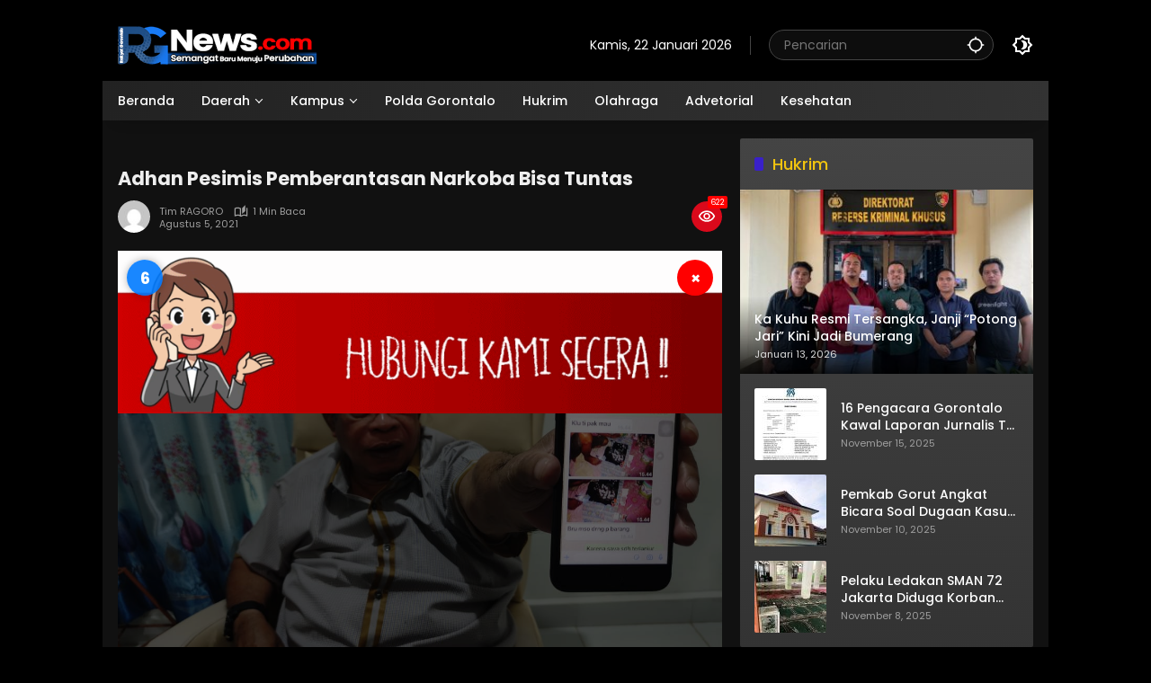

--- FILE ---
content_type: text/html; charset=UTF-8
request_url: https://rakyatgorontalo.com/2021/08/05/adhan-pesimis-pemberantasan-narkoba-bisa-tuntas/
body_size: 19710
content:
<!doctype html>
<html lang="id">
<head>
	<meta charset="UTF-8">
	<meta name="viewport" content="width=device-width, initial-scale=1">
	<link rel="profile" href="https://gmpg.org/xfn/11">

	<meta name='robots' content='index, follow, max-image-preview:large, max-snippet:-1, max-video-preview:-1' />

	<!-- This site is optimized with the Yoast SEO plugin v26.8 - https://yoast.com/product/yoast-seo-wordpress/ -->
	<title>Adhan Pesimis Pemberantasan Narkoba Bisa Tuntas - Rakyat Gorontalo</title>
	<link rel="canonical" href="https://rakyatgorontalo.com/2021/08/05/adhan-pesimis-pemberantasan-narkoba-bisa-tuntas/" />
	<meta property="og:locale" content="id_ID" />
	<meta property="og:type" content="article" />
	<meta property="og:title" content="Adhan Pesimis Pemberantasan Narkoba Bisa Tuntas - Rakyat Gorontalo" />
	<meta property="og:description" content="GORONTALO (RAGORO)- Anggota DPRD Provinsi Gorontalo Adhan mengaku..." />
	<meta property="og:url" content="https://rakyatgorontalo.com/2021/08/05/adhan-pesimis-pemberantasan-narkoba-bisa-tuntas/" />
	<meta property="og:site_name" content="Rakyat Gorontalo" />
	<meta property="article:published_time" content="2021-08-05T01:49:52+00:00" />
	<meta property="og:image" content="https://rakyatgorontalo.com/wp-content/uploads/2021/08/FOTO-ADHAN-DAMBEA.jpeg" />
	<meta property="og:image:width" content="1156" />
	<meta property="og:image:height" content="868" />
	<meta property="og:image:type" content="image/jpeg" />
	<meta name="author" content="Tim RAGORO" />
	<meta name="twitter:card" content="summary_large_image" />
	<meta name="twitter:creator" content="@rizalalkatiri@yahoo.com" />
	<meta name="twitter:label1" content="Ditulis oleh" />
	<meta name="twitter:data1" content="Tim RAGORO" />
	<meta name="twitter:label2" content="Estimasi waktu membaca" />
	<meta name="twitter:data2" content="1 menit" />
	<script type="application/ld+json" class="yoast-schema-graph">{"@context":"https://schema.org","@graph":[{"@type":"Article","@id":"https://rakyatgorontalo.com/2021/08/05/adhan-pesimis-pemberantasan-narkoba-bisa-tuntas/#article","isPartOf":{"@id":"https://rakyatgorontalo.com/2021/08/05/adhan-pesimis-pemberantasan-narkoba-bisa-tuntas/"},"author":{"name":"Tim RAGORO","@id":"https://rakyatgorontalo.com/#/schema/person/eaa6d04c209ffa695f2d5c7fcdb5b892"},"headline":"Adhan Pesimis Pemberantasan Narkoba Bisa Tuntas","datePublished":"2021-08-05T01:49:52+00:00","mainEntityOfPage":{"@id":"https://rakyatgorontalo.com/2021/08/05/adhan-pesimis-pemberantasan-narkoba-bisa-tuntas/"},"wordCount":192,"commentCount":0,"publisher":{"@id":"https://rakyatgorontalo.com/#organization"},"image":{"@id":"https://rakyatgorontalo.com/2021/08/05/adhan-pesimis-pemberantasan-narkoba-bisa-tuntas/#primaryimage"},"thumbnailUrl":"https://rakyatgorontalo.com/wp-content/uploads/2021/08/FOTO-ADHAN-DAMBEA.jpeg","articleSection":["Opening","Provinsi Gorontalo"],"inLanguage":"id","potentialAction":[{"@type":"CommentAction","name":"Comment","target":["https://rakyatgorontalo.com/2021/08/05/adhan-pesimis-pemberantasan-narkoba-bisa-tuntas/#respond"]}]},{"@type":"WebPage","@id":"https://rakyatgorontalo.com/2021/08/05/adhan-pesimis-pemberantasan-narkoba-bisa-tuntas/","url":"https://rakyatgorontalo.com/2021/08/05/adhan-pesimis-pemberantasan-narkoba-bisa-tuntas/","name":"Adhan Pesimis Pemberantasan Narkoba Bisa Tuntas - Rakyat Gorontalo","isPartOf":{"@id":"https://rakyatgorontalo.com/#website"},"primaryImageOfPage":{"@id":"https://rakyatgorontalo.com/2021/08/05/adhan-pesimis-pemberantasan-narkoba-bisa-tuntas/#primaryimage"},"image":{"@id":"https://rakyatgorontalo.com/2021/08/05/adhan-pesimis-pemberantasan-narkoba-bisa-tuntas/#primaryimage"},"thumbnailUrl":"https://rakyatgorontalo.com/wp-content/uploads/2021/08/FOTO-ADHAN-DAMBEA.jpeg","datePublished":"2021-08-05T01:49:52+00:00","breadcrumb":{"@id":"https://rakyatgorontalo.com/2021/08/05/adhan-pesimis-pemberantasan-narkoba-bisa-tuntas/#breadcrumb"},"inLanguage":"id","potentialAction":[{"@type":"ReadAction","target":["https://rakyatgorontalo.com/2021/08/05/adhan-pesimis-pemberantasan-narkoba-bisa-tuntas/"]}]},{"@type":"ImageObject","inLanguage":"id","@id":"https://rakyatgorontalo.com/2021/08/05/adhan-pesimis-pemberantasan-narkoba-bisa-tuntas/#primaryimage","url":"https://rakyatgorontalo.com/wp-content/uploads/2021/08/FOTO-ADHAN-DAMBEA.jpeg","contentUrl":"https://rakyatgorontalo.com/wp-content/uploads/2021/08/FOTO-ADHAN-DAMBEA.jpeg","width":1156,"height":868,"caption":"Foto : Adhan Dambea"},{"@type":"BreadcrumbList","@id":"https://rakyatgorontalo.com/2021/08/05/adhan-pesimis-pemberantasan-narkoba-bisa-tuntas/#breadcrumb","itemListElement":[{"@type":"ListItem","position":1,"name":"Home","item":"https://rakyatgorontalo.com/"},{"@type":"ListItem","position":2,"name":"Adhan Pesimis Pemberantasan Narkoba Bisa Tuntas"}]},{"@type":"WebSite","@id":"https://rakyatgorontalo.com/#website","url":"https://rakyatgorontalo.com/","name":"Rakyat Gorontalo","description":"Semangat Baru Menuju Perubahan","publisher":{"@id":"https://rakyatgorontalo.com/#organization"},"potentialAction":[{"@type":"SearchAction","target":{"@type":"EntryPoint","urlTemplate":"https://rakyatgorontalo.com/?s={search_term_string}"},"query-input":{"@type":"PropertyValueSpecification","valueRequired":true,"valueName":"search_term_string"}}],"inLanguage":"id"},{"@type":"Organization","@id":"https://rakyatgorontalo.com/#organization","name":"Rakyat Gorontalo","url":"https://rakyatgorontalo.com/","logo":{"@type":"ImageObject","inLanguage":"id","@id":"https://rakyatgorontalo.com/#/schema/logo/image/","url":"https://rakyatgorontalo.com/wp-content/uploads/2024/10/cropped-LOGO-RG3-2.png","contentUrl":"https://rakyatgorontalo.com/wp-content/uploads/2024/10/cropped-LOGO-RG3-2.png","width":221,"height":45,"caption":"Rakyat Gorontalo"},"image":{"@id":"https://rakyatgorontalo.com/#/schema/logo/image/"}},{"@type":"Person","@id":"https://rakyatgorontalo.com/#/schema/person/eaa6d04c209ffa695f2d5c7fcdb5b892","name":"Tim RAGORO","image":{"@type":"ImageObject","inLanguage":"id","@id":"https://rakyatgorontalo.com/#/schema/person/image/","url":"https://secure.gravatar.com/avatar/3c5d919728a1613f3aa13c9cd4b9b13e3f90f778742463572d62c8d1fb8a9ba0?s=96&d=mm&r=g","contentUrl":"https://secure.gravatar.com/avatar/3c5d919728a1613f3aa13c9cd4b9b13e3f90f778742463572d62c8d1fb8a9ba0?s=96&d=mm&r=g","caption":"Tim RAGORO"},"sameAs":["https://rakyatgorontalo.com","https://x.com/rizalalkatiri@yahoo.com"],"url":"https://rakyatgorontalo.com/author/root/"}]}</script>
	<!-- / Yoast SEO plugin. -->


<link rel="alternate" type="application/rss+xml" title="Rakyat Gorontalo &raquo; Feed" href="https://rakyatgorontalo.com/feed/" />
<link rel="alternate" type="application/rss+xml" title="Rakyat Gorontalo &raquo; Umpan Komentar" href="https://rakyatgorontalo.com/comments/feed/" />
<link rel="alternate" type="application/rss+xml" title="Rakyat Gorontalo &raquo; Adhan Pesimis Pemberantasan Narkoba Bisa Tuntas Umpan Komentar" href="https://rakyatgorontalo.com/2021/08/05/adhan-pesimis-pemberantasan-narkoba-bisa-tuntas/feed/" />
<link rel="alternate" title="oEmbed (JSON)" type="application/json+oembed" href="https://rakyatgorontalo.com/wp-json/oembed/1.0/embed?url=https%3A%2F%2Frakyatgorontalo.com%2F2021%2F08%2F05%2Fadhan-pesimis-pemberantasan-narkoba-bisa-tuntas%2F" />
<link rel="alternate" title="oEmbed (XML)" type="text/xml+oembed" href="https://rakyatgorontalo.com/wp-json/oembed/1.0/embed?url=https%3A%2F%2Frakyatgorontalo.com%2F2021%2F08%2F05%2Fadhan-pesimis-pemberantasan-narkoba-bisa-tuntas%2F&#038;format=xml" />
<style id='wp-img-auto-sizes-contain-inline-css'>
img:is([sizes=auto i],[sizes^="auto," i]){contain-intrinsic-size:3000px 1500px}
/*# sourceURL=wp-img-auto-sizes-contain-inline-css */
</style>
<style id='wp-emoji-styles-inline-css'>

	img.wp-smiley, img.emoji {
		display: inline !important;
		border: none !important;
		box-shadow: none !important;
		height: 1em !important;
		width: 1em !important;
		margin: 0 0.07em !important;
		vertical-align: -0.1em !important;
		background: none !important;
		padding: 0 !important;
	}
/*# sourceURL=wp-emoji-styles-inline-css */
</style>
<style id='wp-block-library-inline-css'>
:root{--wp-block-synced-color:#7a00df;--wp-block-synced-color--rgb:122,0,223;--wp-bound-block-color:var(--wp-block-synced-color);--wp-editor-canvas-background:#ddd;--wp-admin-theme-color:#007cba;--wp-admin-theme-color--rgb:0,124,186;--wp-admin-theme-color-darker-10:#006ba1;--wp-admin-theme-color-darker-10--rgb:0,107,160.5;--wp-admin-theme-color-darker-20:#005a87;--wp-admin-theme-color-darker-20--rgb:0,90,135;--wp-admin-border-width-focus:2px}@media (min-resolution:192dpi){:root{--wp-admin-border-width-focus:1.5px}}.wp-element-button{cursor:pointer}:root .has-very-light-gray-background-color{background-color:#eee}:root .has-very-dark-gray-background-color{background-color:#313131}:root .has-very-light-gray-color{color:#eee}:root .has-very-dark-gray-color{color:#313131}:root .has-vivid-green-cyan-to-vivid-cyan-blue-gradient-background{background:linear-gradient(135deg,#00d084,#0693e3)}:root .has-purple-crush-gradient-background{background:linear-gradient(135deg,#34e2e4,#4721fb 50%,#ab1dfe)}:root .has-hazy-dawn-gradient-background{background:linear-gradient(135deg,#faaca8,#dad0ec)}:root .has-subdued-olive-gradient-background{background:linear-gradient(135deg,#fafae1,#67a671)}:root .has-atomic-cream-gradient-background{background:linear-gradient(135deg,#fdd79a,#004a59)}:root .has-nightshade-gradient-background{background:linear-gradient(135deg,#330968,#31cdcf)}:root .has-midnight-gradient-background{background:linear-gradient(135deg,#020381,#2874fc)}:root{--wp--preset--font-size--normal:16px;--wp--preset--font-size--huge:42px}.has-regular-font-size{font-size:1em}.has-larger-font-size{font-size:2.625em}.has-normal-font-size{font-size:var(--wp--preset--font-size--normal)}.has-huge-font-size{font-size:var(--wp--preset--font-size--huge)}.has-text-align-center{text-align:center}.has-text-align-left{text-align:left}.has-text-align-right{text-align:right}.has-fit-text{white-space:nowrap!important}#end-resizable-editor-section{display:none}.aligncenter{clear:both}.items-justified-left{justify-content:flex-start}.items-justified-center{justify-content:center}.items-justified-right{justify-content:flex-end}.items-justified-space-between{justify-content:space-between}.screen-reader-text{border:0;clip-path:inset(50%);height:1px;margin:-1px;overflow:hidden;padding:0;position:absolute;width:1px;word-wrap:normal!important}.screen-reader-text:focus{background-color:#ddd;clip-path:none;color:#444;display:block;font-size:1em;height:auto;left:5px;line-height:normal;padding:15px 23px 14px;text-decoration:none;top:5px;width:auto;z-index:100000}html :where(.has-border-color){border-style:solid}html :where([style*=border-top-color]){border-top-style:solid}html :where([style*=border-right-color]){border-right-style:solid}html :where([style*=border-bottom-color]){border-bottom-style:solid}html :where([style*=border-left-color]){border-left-style:solid}html :where([style*=border-width]){border-style:solid}html :where([style*=border-top-width]){border-top-style:solid}html :where([style*=border-right-width]){border-right-style:solid}html :where([style*=border-bottom-width]){border-bottom-style:solid}html :where([style*=border-left-width]){border-left-style:solid}html :where(img[class*=wp-image-]){height:auto;max-width:100%}:where(figure){margin:0 0 1em}html :where(.is-position-sticky){--wp-admin--admin-bar--position-offset:var(--wp-admin--admin-bar--height,0px)}@media screen and (max-width:600px){html :where(.is-position-sticky){--wp-admin--admin-bar--position-offset:0px}}

/*# sourceURL=wp-block-library-inline-css */
</style><style id='wp-block-paragraph-inline-css'>
.is-small-text{font-size:.875em}.is-regular-text{font-size:1em}.is-large-text{font-size:2.25em}.is-larger-text{font-size:3em}.has-drop-cap:not(:focus):first-letter{float:left;font-size:8.4em;font-style:normal;font-weight:100;line-height:.68;margin:.05em .1em 0 0;text-transform:uppercase}body.rtl .has-drop-cap:not(:focus):first-letter{float:none;margin-left:.1em}p.has-drop-cap.has-background{overflow:hidden}:root :where(p.has-background){padding:1.25em 2.375em}:where(p.has-text-color:not(.has-link-color)) a{color:inherit}p.has-text-align-left[style*="writing-mode:vertical-lr"],p.has-text-align-right[style*="writing-mode:vertical-rl"]{rotate:180deg}
/*# sourceURL=https://rakyatgorontalo.com/wp-includes/blocks/paragraph/style.min.css */
</style>
<style id='global-styles-inline-css'>
:root{--wp--preset--aspect-ratio--square: 1;--wp--preset--aspect-ratio--4-3: 4/3;--wp--preset--aspect-ratio--3-4: 3/4;--wp--preset--aspect-ratio--3-2: 3/2;--wp--preset--aspect-ratio--2-3: 2/3;--wp--preset--aspect-ratio--16-9: 16/9;--wp--preset--aspect-ratio--9-16: 9/16;--wp--preset--color--black: #000000;--wp--preset--color--cyan-bluish-gray: #abb8c3;--wp--preset--color--white: #ffffff;--wp--preset--color--pale-pink: #f78da7;--wp--preset--color--vivid-red: #cf2e2e;--wp--preset--color--luminous-vivid-orange: #ff6900;--wp--preset--color--luminous-vivid-amber: #fcb900;--wp--preset--color--light-green-cyan: #7bdcb5;--wp--preset--color--vivid-green-cyan: #00d084;--wp--preset--color--pale-cyan-blue: #8ed1fc;--wp--preset--color--vivid-cyan-blue: #0693e3;--wp--preset--color--vivid-purple: #9b51e0;--wp--preset--gradient--vivid-cyan-blue-to-vivid-purple: linear-gradient(135deg,rgb(6,147,227) 0%,rgb(155,81,224) 100%);--wp--preset--gradient--light-green-cyan-to-vivid-green-cyan: linear-gradient(135deg,rgb(122,220,180) 0%,rgb(0,208,130) 100%);--wp--preset--gradient--luminous-vivid-amber-to-luminous-vivid-orange: linear-gradient(135deg,rgb(252,185,0) 0%,rgb(255,105,0) 100%);--wp--preset--gradient--luminous-vivid-orange-to-vivid-red: linear-gradient(135deg,rgb(255,105,0) 0%,rgb(207,46,46) 100%);--wp--preset--gradient--very-light-gray-to-cyan-bluish-gray: linear-gradient(135deg,rgb(238,238,238) 0%,rgb(169,184,195) 100%);--wp--preset--gradient--cool-to-warm-spectrum: linear-gradient(135deg,rgb(74,234,220) 0%,rgb(151,120,209) 20%,rgb(207,42,186) 40%,rgb(238,44,130) 60%,rgb(251,105,98) 80%,rgb(254,248,76) 100%);--wp--preset--gradient--blush-light-purple: linear-gradient(135deg,rgb(255,206,236) 0%,rgb(152,150,240) 100%);--wp--preset--gradient--blush-bordeaux: linear-gradient(135deg,rgb(254,205,165) 0%,rgb(254,45,45) 50%,rgb(107,0,62) 100%);--wp--preset--gradient--luminous-dusk: linear-gradient(135deg,rgb(255,203,112) 0%,rgb(199,81,192) 50%,rgb(65,88,208) 100%);--wp--preset--gradient--pale-ocean: linear-gradient(135deg,rgb(255,245,203) 0%,rgb(182,227,212) 50%,rgb(51,167,181) 100%);--wp--preset--gradient--electric-grass: linear-gradient(135deg,rgb(202,248,128) 0%,rgb(113,206,126) 100%);--wp--preset--gradient--midnight: linear-gradient(135deg,rgb(2,3,129) 0%,rgb(40,116,252) 100%);--wp--preset--font-size--small: 13px;--wp--preset--font-size--medium: 20px;--wp--preset--font-size--large: 36px;--wp--preset--font-size--x-large: 42px;--wp--preset--spacing--20: 0.44rem;--wp--preset--spacing--30: 0.67rem;--wp--preset--spacing--40: 1rem;--wp--preset--spacing--50: 1.5rem;--wp--preset--spacing--60: 2.25rem;--wp--preset--spacing--70: 3.38rem;--wp--preset--spacing--80: 5.06rem;--wp--preset--shadow--natural: 6px 6px 9px rgba(0, 0, 0, 0.2);--wp--preset--shadow--deep: 12px 12px 50px rgba(0, 0, 0, 0.4);--wp--preset--shadow--sharp: 6px 6px 0px rgba(0, 0, 0, 0.2);--wp--preset--shadow--outlined: 6px 6px 0px -3px rgb(255, 255, 255), 6px 6px rgb(0, 0, 0);--wp--preset--shadow--crisp: 6px 6px 0px rgb(0, 0, 0);}:where(.is-layout-flex){gap: 0.5em;}:where(.is-layout-grid){gap: 0.5em;}body .is-layout-flex{display: flex;}.is-layout-flex{flex-wrap: wrap;align-items: center;}.is-layout-flex > :is(*, div){margin: 0;}body .is-layout-grid{display: grid;}.is-layout-grid > :is(*, div){margin: 0;}:where(.wp-block-columns.is-layout-flex){gap: 2em;}:where(.wp-block-columns.is-layout-grid){gap: 2em;}:where(.wp-block-post-template.is-layout-flex){gap: 1.25em;}:where(.wp-block-post-template.is-layout-grid){gap: 1.25em;}.has-black-color{color: var(--wp--preset--color--black) !important;}.has-cyan-bluish-gray-color{color: var(--wp--preset--color--cyan-bluish-gray) !important;}.has-white-color{color: var(--wp--preset--color--white) !important;}.has-pale-pink-color{color: var(--wp--preset--color--pale-pink) !important;}.has-vivid-red-color{color: var(--wp--preset--color--vivid-red) !important;}.has-luminous-vivid-orange-color{color: var(--wp--preset--color--luminous-vivid-orange) !important;}.has-luminous-vivid-amber-color{color: var(--wp--preset--color--luminous-vivid-amber) !important;}.has-light-green-cyan-color{color: var(--wp--preset--color--light-green-cyan) !important;}.has-vivid-green-cyan-color{color: var(--wp--preset--color--vivid-green-cyan) !important;}.has-pale-cyan-blue-color{color: var(--wp--preset--color--pale-cyan-blue) !important;}.has-vivid-cyan-blue-color{color: var(--wp--preset--color--vivid-cyan-blue) !important;}.has-vivid-purple-color{color: var(--wp--preset--color--vivid-purple) !important;}.has-black-background-color{background-color: var(--wp--preset--color--black) !important;}.has-cyan-bluish-gray-background-color{background-color: var(--wp--preset--color--cyan-bluish-gray) !important;}.has-white-background-color{background-color: var(--wp--preset--color--white) !important;}.has-pale-pink-background-color{background-color: var(--wp--preset--color--pale-pink) !important;}.has-vivid-red-background-color{background-color: var(--wp--preset--color--vivid-red) !important;}.has-luminous-vivid-orange-background-color{background-color: var(--wp--preset--color--luminous-vivid-orange) !important;}.has-luminous-vivid-amber-background-color{background-color: var(--wp--preset--color--luminous-vivid-amber) !important;}.has-light-green-cyan-background-color{background-color: var(--wp--preset--color--light-green-cyan) !important;}.has-vivid-green-cyan-background-color{background-color: var(--wp--preset--color--vivid-green-cyan) !important;}.has-pale-cyan-blue-background-color{background-color: var(--wp--preset--color--pale-cyan-blue) !important;}.has-vivid-cyan-blue-background-color{background-color: var(--wp--preset--color--vivid-cyan-blue) !important;}.has-vivid-purple-background-color{background-color: var(--wp--preset--color--vivid-purple) !important;}.has-black-border-color{border-color: var(--wp--preset--color--black) !important;}.has-cyan-bluish-gray-border-color{border-color: var(--wp--preset--color--cyan-bluish-gray) !important;}.has-white-border-color{border-color: var(--wp--preset--color--white) !important;}.has-pale-pink-border-color{border-color: var(--wp--preset--color--pale-pink) !important;}.has-vivid-red-border-color{border-color: var(--wp--preset--color--vivid-red) !important;}.has-luminous-vivid-orange-border-color{border-color: var(--wp--preset--color--luminous-vivid-orange) !important;}.has-luminous-vivid-amber-border-color{border-color: var(--wp--preset--color--luminous-vivid-amber) !important;}.has-light-green-cyan-border-color{border-color: var(--wp--preset--color--light-green-cyan) !important;}.has-vivid-green-cyan-border-color{border-color: var(--wp--preset--color--vivid-green-cyan) !important;}.has-pale-cyan-blue-border-color{border-color: var(--wp--preset--color--pale-cyan-blue) !important;}.has-vivid-cyan-blue-border-color{border-color: var(--wp--preset--color--vivid-cyan-blue) !important;}.has-vivid-purple-border-color{border-color: var(--wp--preset--color--vivid-purple) !important;}.has-vivid-cyan-blue-to-vivid-purple-gradient-background{background: var(--wp--preset--gradient--vivid-cyan-blue-to-vivid-purple) !important;}.has-light-green-cyan-to-vivid-green-cyan-gradient-background{background: var(--wp--preset--gradient--light-green-cyan-to-vivid-green-cyan) !important;}.has-luminous-vivid-amber-to-luminous-vivid-orange-gradient-background{background: var(--wp--preset--gradient--luminous-vivid-amber-to-luminous-vivid-orange) !important;}.has-luminous-vivid-orange-to-vivid-red-gradient-background{background: var(--wp--preset--gradient--luminous-vivid-orange-to-vivid-red) !important;}.has-very-light-gray-to-cyan-bluish-gray-gradient-background{background: var(--wp--preset--gradient--very-light-gray-to-cyan-bluish-gray) !important;}.has-cool-to-warm-spectrum-gradient-background{background: var(--wp--preset--gradient--cool-to-warm-spectrum) !important;}.has-blush-light-purple-gradient-background{background: var(--wp--preset--gradient--blush-light-purple) !important;}.has-blush-bordeaux-gradient-background{background: var(--wp--preset--gradient--blush-bordeaux) !important;}.has-luminous-dusk-gradient-background{background: var(--wp--preset--gradient--luminous-dusk) !important;}.has-pale-ocean-gradient-background{background: var(--wp--preset--gradient--pale-ocean) !important;}.has-electric-grass-gradient-background{background: var(--wp--preset--gradient--electric-grass) !important;}.has-midnight-gradient-background{background: var(--wp--preset--gradient--midnight) !important;}.has-small-font-size{font-size: var(--wp--preset--font-size--small) !important;}.has-medium-font-size{font-size: var(--wp--preset--font-size--medium) !important;}.has-large-font-size{font-size: var(--wp--preset--font-size--large) !important;}.has-x-large-font-size{font-size: var(--wp--preset--font-size--x-large) !important;}
/*# sourceURL=global-styles-inline-css */
</style>

<style id='classic-theme-styles-inline-css'>
/*! This file is auto-generated */
.wp-block-button__link{color:#fff;background-color:#32373c;border-radius:9999px;box-shadow:none;text-decoration:none;padding:calc(.667em + 2px) calc(1.333em + 2px);font-size:1.125em}.wp-block-file__button{background:#32373c;color:#fff;text-decoration:none}
/*# sourceURL=/wp-includes/css/classic-themes.min.css */
</style>
<link rel='stylesheet' id='wpmedia-fonts-css' href='https://rakyatgorontalo.com/wp-content/fonts/43042a6161341e345cbb67fae1ca785b.css?ver=1.1.6' media='all' />
<link rel='stylesheet' id='wpmedia-style-css' href='https://rakyatgorontalo.com/wp-content/themes/wpmedia-childrizal/style.css?ver=1.1.6' media='all' />
<style id='wpmedia-style-inline-css'>
h1,h2,h3,h4,h5,h6,.reltitle,.site-title,.gmr-mainmenu ul > li > a,.gmr-secondmenu-dropdown ul > li > a,.gmr-sidemenu ul li a,.gmr-sidemenu .side-textsocial,.heading-text,.gmr-mobilemenu ul li a,#navigationamp ul li a{font-family:Poppins;font-weight:500;}h1 strong,h2 strong,h3 strong,h4 strong,h5 strong,h6 strong{font-weight:700;}.entry-content-single{font-size:16px;}body{font-family:Poppins;--font-reguler:400;--font-bold:700;--mainmenu-bgcolor:#225ed6;--mainmenu-secondbgcolor:#225ed6;--background-color:#c1c1c1;--main-color:#000000;--widget-title:#000000;--link-color-body:#000000;--hoverlink-color-body:#d9091b;--border-color:#cccccc;--button-bgcolor:#3920c9;--button-color:#ffffff;--header-bgcolor:#ffffff;--topnav-color:#000000;--topnav-link-color:#000000;--topnav-linkhover-color:#d9091b;--mainmenu-color:#ffffff;--mainmenu-hovercolor:#f1c40f;--content-bgcolor:#ffffff;--content-greycolor:#555555;--greybody-bgcolor:#eeeeee;--footer-bgcolor:#ffffff;--footer-color:#666666;--footer-linkcolor:#212121;--footer-hover-linkcolor:#d9091b;}body,body.dark-theme{--scheme-color:#d9091b;--secondscheme-color:#3920c9;--mainmenu-direction:262deg;}/* Generate Using Cache */
/*# sourceURL=wpmedia-style-inline-css */
</style>
<!--n2css--><!--n2js--><link rel="https://api.w.org/" href="https://rakyatgorontalo.com/wp-json/" /><link rel="alternate" title="JSON" type="application/json" href="https://rakyatgorontalo.com/wp-json/wp/v2/posts/428" /><link rel="EditURI" type="application/rsd+xml" title="RSD" href="https://rakyatgorontalo.com/xmlrpc.php?rsd" />
<meta name="generator" content="WordPress 6.9" />
<link rel='shortlink' href='https://rakyatgorontalo.com/?p=428' />
<link rel="pingback" href="https://rakyatgorontalo.com/xmlrpc.php"><link rel="icon" href="https://rakyatgorontalo.com/wp-content/uploads/2024/09/cropped-WhatsApp-Image-2024-09-27-at-20.03.19_bb48b3cf-32x32.jpg" sizes="32x32" />
<link rel="icon" href="https://rakyatgorontalo.com/wp-content/uploads/2024/09/cropped-WhatsApp-Image-2024-09-27-at-20.03.19_bb48b3cf-192x192.jpg" sizes="192x192" />
<link rel="apple-touch-icon" href="https://rakyatgorontalo.com/wp-content/uploads/2024/09/cropped-WhatsApp-Image-2024-09-27-at-20.03.19_bb48b3cf-180x180.jpg" />
<meta name="msapplication-TileImage" content="https://rakyatgorontalo.com/wp-content/uploads/2024/09/cropped-WhatsApp-Image-2024-09-27-at-20.03.19_bb48b3cf-270x270.jpg" />
		<style id="wp-custom-css">
			@media (max-width: 991px) {
.gmr-topbanner{
display:none !important;
}
}

@media (max-width: 991px) {
    .gmr-verytopbanner {
        height: 470px;
        display: block;
    }
}


@media (max-width: 700px) {
.box-item .post-thumbnail img {
height:100px !important; 
}
}

img {height: auto !important;}



.svg-format.gmr-format-gallery {display:none !important;}

.widget-titleimg .img-titlebg {
	height: 52px;
  background-position-x: center;
}


.idt-infomainslide {
    position: absolute;
    left: 0;
    right: 0;
    bottom: 0;
    padding: 5px;


.idt-infomainslide h3 {
    margin-top: 5px;
    margin-bottom: 5px;
    text-align: left;
	font-size: 20px;}


.gmr-topnavwrap .row-flex.gmr-navright {
    margin-left:auto;
    max-width: 720px;
}

.gmr-topnavwrap .row-flex {
    height:100px;
	
}

.page-title, .widget-title, .sub-title, .widget h1.wp-block-heading, .widget h2.wp-block-heading, .widget h3.wp-block-heading, .comment-reply-title {
	font-size: 16px;}
}



.site-info {
    margin-top: 0px;
    display: flex
;
    align-items: center;
    padding: 0px 0px;
    margin-bottom: 0px;
    border-bottom: px solid var(--border-color);
}

.site-footer {
    border-top: 1px solid var(--border-color);
    padding: 0px 0 0px;
    background-color:#4444;
}


.gmr-topnavwrap .site-header {
    position: relative;
    color: var(--topnav-color);
    padding: 30px 0 20px;
}
	
	.n_t_ntb_b, .news-ticker-ntb, .news_ticker_ntb_ie8 {
  margin: -10px 10px 10px 10px;
		box-sizing: border-box;align-content}

body.dark-theme {
  --background-color: #000000;
  --scheme-color: #d9091b;
  --secondscheme-color: #3920c9;
  --main-color: #eeeeee;
  --link-color-body: #ffffff;
  --hoverlink-color-body: #f1c40f;
  --border-color: #444444;
	--header-bgcolor: black; }

 .widget-footer {
    margin-top: 2px;
}




.main-wrapper {
  margin: -18px;
  background-color: #fff;
  color: #222;
  font-family: Poppins, sans-serif;
  text-align: center;
}

.main-wrapper1 {
  margin: -18px;
  background-color: #f9f9f9;
  color: #444;
  font-family: Poppins, sans-serif;
  text-align: center;
}

.footer-container {
  padding: 40px;
}

.footer-logo {
  font-size: 25px;
  font-family: Poppins, sans-serif;
  font-weight: bold;
  color: #111;
}

.footer-logo span {
  color: #007bff;
  font-style: normal;
}

.tagline {
  font-size: 12px;
  color: #555;
  margin-top: -5px;
  margin-bottom: 15px;
}

.subscribe {
  margin: 15px 0;
}

.subscribe-button {
  display: inline-block;
  background-color: #007bff;
  color: white;
  padding: 10px 20px;
  border-radius: 6px;
  font-weight: bold;
  text-decoration: none;
  font-size: 14px;
}

.certificates {
  margin: 15px 0;
  display: flex;
  flex-wrap: wrap;
  justify-content: center;
  gap: 10px;
}

.certificates img {
  height: 50px;
  object-fit: contain;
}

.footer-links {
  font-size: 13px;
  margin: 15px 0;
  color: #555;
  line-height: 1.6;
  padding: 0 10px;
}

.footer-apps {
  display: flex;
  justify-content: center;
  flex-wrap: wrap;
  gap: 10px;
  margin: 10px 0;
}

.footer-apps img {
  height: 40px;
  object-fit: contain;
}

.social-icons {
  margin: 15px 0;
  display: flex;
  flex-wrap: wrap;
  justify-content: center;
  gap: 10px;
}

.social-icons img {
  height: 32px;
  width: 32px;
  border-radius: 50%;
  background-color: #ccc;
  padding: 2px;
  object-fit: contain;
  transition: transform 0.2s ease;
}

.social-icons img:hover {
  transform: scale(1.1);
}

.copyright {
  font-size: 13px;
  margin-top: 10px;
  color: #777;
}

/* Responsive styles */
@media (min-width: 600px) {
  .footer-logo {
    font-size: 32px;
  }

  .subscribe-button {
    font-size: 16px;
    padding: 12px 24px;
  }

  .certificates img {
    height: 60px;
  }

  .footer-links {
    font-size: 14px;
  }

  .footer-apps img {
    height: 45px;
  }

  .social-icons img {
    height: 36px;
  }
}

@media (min-width: 0px) {
  .footer-container {
    max-width: 900px;
    margin: 0 auto;
    text-align: left;
  }

  .footer-logo,
  .tagline,
  .subscribe,
  .certificates,
  .footer-links,
  .footer-apps,
  .social-icons,
  .copyright {
    text-align: center;
  }

  .footer-links {
    padding: 0 40px;
  }
}

h1.entry-title {
  font-size: 21px;
}

.ads-wrapper {
  padding-left: 50px;
  padding-right: 50px;
}


		</style>
		<style id='wpmedia-rp-2-inline-css'>
#wpmedia-rp-2 {padding: 16px;background:linear-gradient(1deg,var(--widget-color1, #f7f7f7) 0%, var(--widget-color2, #f7f7f7) 100%);}#wpmedia-rp-2 .big-thumb {margin: 0 -16px;border-radius: 0 !important;}
/*# sourceURL=wpmedia-rp-2-inline-css */
</style>
<style id='wpmedia-rp-7-inline-css'>
#wpmedia-rp-7 {padding: 16px;background:linear-gradient(1deg,var(--widget-color1, #ffffff) 0%, var(--widget-color2, #ffffff) 100%);}#wpmedia-rp-7 .big-thumb {margin: 0 -16px;border-radius: 0 !important;}
/*# sourceURL=wpmedia-rp-7-inline-css */
</style>
</head>

<body class="wp-singular post-template-default single single-post postid-428 single-format-standard custom-background wp-custom-logo wp-embed-responsive wp-theme-wpmedia wp-child-theme-wpmedia-childrizal dark-theme idtheme kentooz gmr-box-layout">
	<a class="skip-link screen-reader-text" href="#primary">Langsung ke konten</a>
		<div id="page" class="site">
		<div id="topnavwrap" class="gmr-topnavwrap clearfix">
			<div class="container">
				<header id="masthead" class="list-flex site-header">
					<div class="row-flex gmr-navleft">
						<div class="site-branding">
							<div class="gmr-logo"><a class="custom-logo-link" href="https://rakyatgorontalo.com/" title="Rakyat Gorontalo" rel="home"><img class="custom-logo" src="https://rakyatgorontalo.com/wp-content/uploads/2024/10/cropped-LOGO-RG3-2.png" width="221" height="45" alt="Rakyat Gorontalo" loading="lazy" /></a></div>						</div><!-- .site-branding -->
					</div>

					<div class="row-flex gmr-navright">
						<span class="gmr-top-date" data-lang="id"></span><div class="gmr-search desktop-only">
				<form method="get" class="gmr-searchform searchform" action="https://rakyatgorontalo.com/">
					<input type="text" name="s" id="s" placeholder="Pencarian" />
					<input type="hidden" name="post_type[]" value="post" />
					<button type="submit" role="button" class="gmr-search-submit gmr-search-icon" aria-label="Kirim">
						<svg xmlns="http://www.w3.org/2000/svg" height="24px" viewBox="0 0 24 24" width="24px" fill="currentColor"><path d="M0 0h24v24H0V0z" fill="none"/><path d="M20.94 11c-.46-4.17-3.77-7.48-7.94-7.94V1h-2v2.06C6.83 3.52 3.52 6.83 3.06 11H1v2h2.06c.46 4.17 3.77 7.48 7.94 7.94V23h2v-2.06c4.17-.46 7.48-3.77 7.94-7.94H23v-2h-2.06zM12 19c-3.87 0-7-3.13-7-7s3.13-7 7-7 7 3.13 7 7-3.13 7-7 7z"/></svg>
					</button>
				</form>
			</div><button role="button" class="darkmode-button topnav-button" aria-label="Mode Gelap"><svg xmlns="http://www.w3.org/2000/svg" height="24px" viewBox="0 0 24 24" width="24px" fill="currentColor"><path d="M0 0h24v24H0V0z" fill="none"/><path d="M20 8.69V4h-4.69L12 .69 8.69 4H4v4.69L.69 12 4 15.31V20h4.69L12 23.31 15.31 20H20v-4.69L23.31 12 20 8.69zm-2 5.79V18h-3.52L12 20.48 9.52 18H6v-3.52L3.52 12 6 9.52V6h3.52L12 3.52 14.48 6H18v3.52L20.48 12 18 14.48zM12.29 7c-.74 0-1.45.17-2.08.46 1.72.79 2.92 2.53 2.92 4.54s-1.2 3.75-2.92 4.54c.63.29 1.34.46 2.08.46 2.76 0 5-2.24 5-5s-2.24-5-5-5z"/></svg></button><button id="gmr-responsive-menu" role="button" class="mobile-only" aria-label="Menu" data-target="#gmr-sidemenu-id" data-toggle="onoffcanvas" aria-expanded="false" rel="nofollow"><svg xmlns="http://www.w3.org/2000/svg" width="24" height="24" viewBox="0 0 24 24"><path fill="currentColor" d="m19.31 18.9l3.08 3.1L21 23.39l-3.12-3.07c-.69.43-1.51.68-2.38.68c-2.5 0-4.5-2-4.5-4.5s2-4.5 4.5-4.5s4.5 2 4.5 4.5c0 .88-.25 1.71-.69 2.4m-3.81.1a2.5 2.5 0 0 0 0-5a2.5 2.5 0 0 0 0 5M21 4v2H3V4h18M3 16v-2h6v2H3m0-5V9h18v2h-2.03c-1.01-.63-2.2-1-3.47-1s-2.46.37-3.47 1H3Z"/></svg></button>					</div>
				</header>
			</div><!-- .container -->
			<nav id="main-nav" class="main-navigation gmr-mainmenu">
				<div class="container">
					<ul id="primary-menu" class="menu"><li id="menu-item-2901" class="menu-item menu-item-type-custom menu-item-object-custom menu-item-home menu-item-2901"><a href="https://rakyatgorontalo.com/"><span>Beranda</span></a></li>
<li id="menu-item-2322" class="menu-item menu-item-type-custom menu-item-object-custom menu-item-has-children menu-item-2322"><a href="#"><span>Daerah</span></a>
<ul class="sub-menu">
	<li id="menu-item-2326" class="menu-item menu-item-type-taxonomy menu-item-object-category current-post-ancestor current-menu-parent current-post-parent menu-item-2326"><a href="https://rakyatgorontalo.com/category/prov/"><span>Provinsi Gorontalo</span></a></li>
	<li id="menu-item-2323" class="menu-item menu-item-type-taxonomy menu-item-object-category menu-item-2323"><a href="https://rakyatgorontalo.com/category/kotagor/"><span>Kotamadya Gorontalo</span></a></li>
	<li id="menu-item-2329" class="menu-item menu-item-type-taxonomy menu-item-object-category menu-item-2329"><a href="https://rakyatgorontalo.com/category/boalemo/"><span>Kab. Boalemo</span></a></li>
	<li id="menu-item-2328" class="menu-item menu-item-type-taxonomy menu-item-object-category menu-item-2328"><a href="https://rakyatgorontalo.com/category/bonbol/"><span>Kab. Bone Bolango</span></a></li>
	<li id="menu-item-2324" class="menu-item menu-item-type-taxonomy menu-item-object-category menu-item-2324"><a href="https://rakyatgorontalo.com/category/kabgor/"><span>Kab. Gorontalo</span></a></li>
	<li id="menu-item-2325" class="menu-item menu-item-type-taxonomy menu-item-object-category menu-item-2325"><a href="https://rakyatgorontalo.com/category/gorut/"><span>Kab. Gorontalo Utara</span></a></li>
	<li id="menu-item-2327" class="menu-item menu-item-type-taxonomy menu-item-object-category menu-item-2327"><a href="https://rakyatgorontalo.com/category/pohuwato/"><span>Kab. Pohuwato</span></a></li>
</ul>
</li>
<li id="menu-item-2332" class="menu-item menu-item-type-custom menu-item-object-custom menu-item-has-children menu-item-2332"><a href="#"><span>Kampus</span></a>
<ul class="sub-menu">
	<li id="menu-item-2330" class="menu-item menu-item-type-taxonomy menu-item-object-category menu-item-2330"><a href="https://rakyatgorontalo.com/category/ug/"><span>Universitas Gorontalo</span></a></li>
	<li id="menu-item-2331" class="menu-item menu-item-type-taxonomy menu-item-object-category menu-item-2331"><a href="https://rakyatgorontalo.com/category/umg/"><span>Universitas Muhammadiyah Gorontalo</span></a></li>
</ul>
</li>
<li id="menu-item-2336" class="menu-item menu-item-type-taxonomy menu-item-object-category menu-item-2336"><a href="https://rakyatgorontalo.com/category/polda/"><span>Polda Gorontalo</span></a></li>
<li id="menu-item-2333" class="menu-item menu-item-type-taxonomy menu-item-object-category menu-item-2333"><a href="https://rakyatgorontalo.com/category/hukrim/"><span>Hukrim</span></a></li>
<li id="menu-item-2335" class="menu-item menu-item-type-taxonomy menu-item-object-category menu-item-2335"><a href="https://rakyatgorontalo.com/category/olahraga/"><span>Olahraga</span></a></li>
<li id="menu-item-2989" class="menu-item menu-item-type-taxonomy menu-item-object-category menu-item-2989"><a href="https://rakyatgorontalo.com/category/adv/"><span>Advetorial</span></a></li>
<li id="menu-item-2990" class="menu-item menu-item-type-taxonomy menu-item-object-category menu-item-2990"><a href="https://rakyatgorontalo.com/category/kesehatan/"><span>Kesehatan</span></a></li>
</ul>				</div>
			</nav><!-- #main-nav -->
		</div><!-- #topnavwrap -->

				
		
				<div id="content" class="gmr-content">
			<div class="container">
				<div class="row">
					<body class="wp-singular post-template-default single single-post postid-428 single-format-standard custom-background wp-custom-logo wp-embed-responsive wp-theme-wpmedia wp-child-theme-wpmedia-childrizal idtheme kentooz gmr-box-layout">
										</body>	<main id="primary" class="site-main col-md-8">
	
<article id="post-428" class="post type-post hentry content-single">

	<header class="entry-header entry-header-single">
		<center>
  <div style="padding-top: 5px; padding-bottom: 5px;">
    
  </div>
</center>
		<p> </p>
		<h1 class="entry-title"><strong>Adhan Pesimis Pemberantasan Narkoba Bisa Tuntas</strong></h1><div class="list-flex clearfix"><div class="gmr-gravatar-metasingle"><a class="url" href="https://rakyatgorontalo.com/author/root/" title="Permalink ke: Tim RAGORO"><img alt='' src='https://secure.gravatar.com/avatar/3c5d919728a1613f3aa13c9cd4b9b13e3f90f778742463572d62c8d1fb8a9ba0?s=40&#038;d=mm&#038;r=g' srcset='https://secure.gravatar.com/avatar/3c5d919728a1613f3aa13c9cd4b9b13e3f90f778742463572d62c8d1fb8a9ba0?s=80&#038;d=mm&#038;r=g 2x' class='avatar avatar-40 photo img-cicle' height='40' width='40' decoding='async'/></a></div><div class="gmr-content-metasingle"><div class="meta-content"><span class="author vcard"><a class="url fn n" href="https://rakyatgorontalo.com/author/root/" title="Tim RAGORO">Tim RAGORO</a></span><span class="count-text"><svg xmlns="http://www.w3.org/2000/svg" enable-background="new 0 0 24 24" height="24px" viewBox="0 0 24 24" width="24px" fill="currentColor"><g><rect fill="none" height="24" width="24" x="0"/></g><g><path d="M22.47,5.2C22,4.96,21.51,4.76,21,4.59v12.03C19.86,16.21,18.69,16,17.5,16c-1.9,0-3.78,0.54-5.5,1.58V5.48 C10.38,4.55,8.51,4,6.5,4C4.71,4,3.02,4.44,1.53,5.2C1.2,5.36,1,5.71,1,6.08v12.08c0,0.58,0.47,0.99,1,0.99 c0.16,0,0.32-0.04,0.48-0.12C3.69,18.4,5.05,18,6.5,18c2.07,0,3.98,0.82,5.5,2c1.52-1.18,3.43-2,5.5-2c1.45,0,2.81,0.4,4.02,1.04 c0.16,0.08,0.32,0.12,0.48,0.12c0.52,0,1-0.41,1-0.99V6.08C23,5.71,22.8,5.36,22.47,5.2z M10,16.62C8.86,16.21,7.69,16,6.5,16 c-1.19,0-2.36,0.21-3.5,0.62V6.71C4.11,6.24,5.28,6,6.5,6C7.7,6,8.89,6.25,10,6.72V16.62z M19,0.5l-5,5V15l5-4.5V0.5z"/></g></svg><span class="in-count-text">1 min baca</span></span></div><div class="meta-content"><span class="posted-on"><time class="entry-date published updated" datetime="2021-08-05T01:49:52+08:00">Agustus 5, 2021</time></span></div></div><div class="gmr-content-share list-right"><div class="gmr-iconnotif"><div class="gmr-iconnotif-wrap"><svg xmlns="http://www.w3.org/2000/svg" height="24px" viewBox="0 0 24 24" width="24px" fill="currentColor"><path d="M0 0h24v24H0V0z" fill="none"/><path d="M12 6c3.79 0 7.17 2.13 8.82 5.5C19.17 14.87 15.79 17 12 17s-7.17-2.13-8.82-5.5C4.83 8.13 8.21 6 12 6m0-2C7 4 2.73 7.11 1 11.5 2.73 15.89 7 19 12 19s9.27-3.11 11-7.5C21.27 7.11 17 4 12 4zm0 5c1.38 0 2.5 1.12 2.5 2.5S13.38 14 12 14s-2.5-1.12-2.5-2.5S10.62 9 12 9m0-2c-2.48 0-4.5 2.02-4.5 4.5S9.52 16 12 16s4.5-2.02 4.5-4.5S14.48 7 12 7z"/></svg><span class="notif-number">622</span></div></div></div></div>	</header><!-- .entry-header -->
			<figure class="post-thumbnail gmr-thumbnail-single" style="position: relative;">
	<img width="1156" height="868" src="https://rakyatgorontalo.com/wp-content/uploads/2021/08/FOTO-ADHAN-DAMBEA.jpeg" class="attachment-post-thumbnail size-post-thumbnail wp-post-image" alt="" decoding="async" fetchpriority="high" srcset="https://rakyatgorontalo.com/wp-content/uploads/2021/08/FOTO-ADHAN-DAMBEA.jpeg 1156w, https://rakyatgorontalo.com/wp-content/uploads/2021/08/FOTO-ADHAN-DAMBEA-300x225.jpeg 300w, https://rakyatgorontalo.com/wp-content/uploads/2021/08/FOTO-ADHAN-DAMBEA-1024x769.jpeg 1024w, https://rakyatgorontalo.com/wp-content/uploads/2021/08/FOTO-ADHAN-DAMBEA-768x577.jpeg 768w" sizes="(max-width: 1156px) 100vw, 1156px" />	
	<!-- Gambar promo overlay -->
	<div class="image-container fade-in" style="
		position: absolute;
		top: 0;
		left: 0;
		width: 100%;
		height: 100%;
		background: rgba(0,0,0,0.6);
		z-index: 2;
		display: flex;
		align-items: center;
		justify-content: center;
		flex-direction: column;
		transition: opacity 0.5s ease;
	">

		<img src="https://digimedia.id/wp-content/uploads/2025/04/iklan.gif"
		     alt="ADV"
		     style="width: 100%; height: 100%; object-fit: cover; position: absolute; top: 0; left: 0; z-index: 1;">

		<!-- Countdown Timer -->
<div class="countdown" style="
	position: absolute;
	top: 10px;
	left: 10px;
	background-color: rgba(0, 123, 255, 0.9); /* biru */
	color: white;
	border: none;
	width: 40px;
	height: 40px;
	font-size: 18px;
	font-weight: bold;
	display: flex;
	align-items: center;
	justify-content: center;
	border-radius: 50%;
	z-index: 3;
	box-shadow: 0 0 8px rgba(0,0,0,0.3);
">10</div>

<!-- Tombol Close -->
<button class="close-btn" style="
	position: absolute;
	top: 10px;
	right: 10px;
	background-color: red;
	color: white;
	border: none;
	width: 40px;
	height: 40px;
	font-size: 18px;
	font-weight: bold;
	cursor: pointer;
	border-radius: 50%;
	z-index: 3;
	transition: all 0.3s ease;
	display: flex;
	align-items: center;
	justify-content: center;
">&times;</button>

	</div>

			<figcaption class="wp-caption-text">Foto : Adhan Dambea</figcaption>
	</figure>

<style>
	.close-btn:hover {
		background-color: darkred;
		transform: scale(1.1);
	}

	.fade-out {
		opacity: 0 !important;
		pointer-events: none;
		transition: opacity 0.6s ease;
	}
</style>

<script>
	document.addEventListener("DOMContentLoaded", function () {
	    const overlays = document.querySelectorAll('.image-container');
	    
	    overlays.forEach((overlay, index) => {
	        const countdownEl = overlay.querySelector('.countdown');
	        const closeBtn = overlay.querySelector('.close-btn');
	        let countdown = 10;
	        let interval;
	        let hasStarted = false;

	        // Fungsi mulai countdown
	        function startCountdown() {
	            if (hasStarted) return;
	            hasStarted = true;

	            interval = setInterval(() => {
	                countdown--;
	                if (countdownEl) {
	                    countdownEl.textContent = countdown;
	                }

	                if (countdown <= 0) {
	                    clearInterval(interval);
	                    hideOverlay();
	                }
	            }, 1000);
	        }

	        // Fungsi sembunyikan overlay
	        function hideOverlay() {
	            if (overlay) {
	                overlay.classList.add('fade-out');
	                setTimeout(() => {
	                    overlay.style.display = 'none';
	                }, 600); // waktu sesuai animasi fade-out
	            }
	        }

	        // Tombol Close X ditekan
	        closeBtn.addEventListener('click', function () {
	            clearInterval(interval);
	            hideOverlay();
	        });

	        // Intersection Observer: mulai countdown saat gambar terlihat
	        const observer = new IntersectionObserver((entries, obs) => {
	            entries.forEach(entry => {
	                if (entry.isIntersecting) {
	                    startCountdown();
	                    obs.unobserve(entry.target);
	                }
	            });
	        }, {
	            threshold: 0.5 // 50% gambar terlihat
	        });

	        observer.observe(overlay);
	    });
	});
</script>





			
	<div class="single-wrap">
		<div class="entry-content entry-content-single clearfix">
			<p>GORONTALO (RAGORO)- Anggota DPRD Provinsi Gorontalo Adhan mengaku begitu pesimis penuntasan peredaraan narkoba di Provinsi Gorontalo bisa tuntas.</p>
<p>&#8220;Biar lagi musim corona masih ada yang jual &#8221; kata Adhan Dambea saat konfrensi Pers Rabu (4/8/2021).</p>
<p>Menurut Adhan belum lama ini, ia ditawari oleh pengedar narkoba (Belum diketahui Identitasnya) agar dapat belanja barang haram tersebut.</p>
<p>&#8220;Saya ditawari lewat WA dan telpon &#8221; Kata Adhan sembari menjelaskan kronologinya, dimana ia mendapat pesan WA diduga pengedar itu. Pengedar belum diketahui itu lantas mengaku mengenal dia dan mengetahui dirinya merupakan mantan pencandu narkoba pada tahun 1999.</p>
<p>&#8220;Benar empat tahun lamanya saya menjadi pencandu dari tahun 1999 dan berhenti di tahun 2003&#8221; Kata Politisi PAN ini.</p>
<p>Takut di jebak Adhan pun memutuskan melaporkan dialaminya ke reserse narkoba Polda Gorontalo terkait hal itu.</p>
<p>Respon poisitif oleh reserse Narkoba mendatangi Adhan di kediamanya, guna memancing bandar dan kurir tersebut agar dapat bertrangsaksi.</p>
<p>&#8220;11 petugas intel datang kerumah saya dan berupaya mengikuti keinginan pengedar itu namun entah kenapa transaksi tersebut tiba-tiba dibatalkan &#8221; kata Adhan lagi.</p>
<p>Olehnya Adhan berharap dalam waktu dekat ini akan mengelar RDP bersama BNN Provinsi Gorontalo maupun Polda Gorontalo membahas penuntasan peredaran narkoba di Provinsi Gorontalo. (RG-57)</p>

			<footer class="entry-footer entry-footer-single">
																<div class="gmr-nextposts-button">
					<a href="https://rakyatgorontalo.com/2021/08/05/vaksinasi-dan-protkes-di-tilongkabila-berjalan-baik/" class="nextposts-content-link" title="Vaksinasi dan Protkes di Tilongkabila Berjalan Baik">
													<div class="post-thumbnail">
								<img width="80" height="80" src="https://rakyatgorontalo.com/wp-content/uploads/2021/08/POSKO-PPKM-TILONGKABILA-150x150.jpeg" class="attachment-thumbnail size-thumbnail wp-post-image" alt="" decoding="async" />							</div>
													<div class="nextposts-content">
							<div class="recent-title">Vaksinasi dan Protkes di Tilongkabila Berjalan Baik</div>
						</div>
						<div class="nextposts-icon">
							<svg xmlns="http://www.w3.org/2000/svg" enable-background="new 0 0 24 24" height="24px" viewBox="0 0 24 24" width="24px" fill="currentColor"><g><path d="M0,0h24v24H0V0z" fill="none"/></g><g><polygon points="6.23,20.23 8,22 18,12 8,2 6.23,3.77 14.46,12"/></g></svg>
						</div>
					</a>
				</div>
							</footer><!-- .entry-footer -->
			
			
			<script>
    document.addEventListener('copy', function(e) {
        var selection = window.getSelection();
        var selectedText = selection.toString();
        var firstParagraph = document.querySelector('p'); // mengambil paragraf pertama
        var pageTitle = document.title; // mengambil judul halaman
        var pageUrl = window.location.href; // mengambil URL halaman

        if (firstParagraph) {
            var customText = firstParagraph.textContent + "\n\n" +
                "Artikel ini telah tayang di rgnews.com dengan judul \"" + pageTitle + "\"\n" +
                "Klik untuk baca: " + pageUrl + "\n\n" +
                "Mau konten menarik lainnya?\n" +
                "Follow Instagram: https://www.instagram.com/rgnews.com\n" +
                "Follow Facebook: https://www.facebook.com/rgnews.com\n" +
                "Follow Channel X: https://x.com/rgnews.com\n" +
                "Follow Tiktok: https://www.tiktok.com/@rgnews.com\n" +
                "Subscribe YouTube: https://www.youtube.com/@rgnews.com\n\n" +
                "Harap Tidak meng-copy, menduplikasi, atau mengambil artikel dari kami tanpa izin. Tindakan tersebut termasuk plagiat, melanggar hak cipta, dan bisa dikenai sanksi hukum. Mari bersama-sama menghargai karya dengan menjunjung etika dan integritas!";

            e.clipboardData.setData('text/plain', customText);
            e.preventDefault();
        }
    });
    </script>
			
			
		</div><!-- .entry-content -->
			</div>
	<div class="list-flex"><div class="gmr-iconnotif"><a href="https://rakyatgorontalo.com/2021/08/05/adhan-pesimis-pemberantasan-narkoba-bisa-tuntas/#respond"><svg xmlns="http://www.w3.org/2000/svg" height="24px" viewBox="0 0 24 24" width="24px" fill="currentColor"><path d="M0 0h24v24H0V0z" fill="none"/><path d="M15 4v7H5.17L4 12.17V4h11m1-2H3c-.55 0-1 .45-1 1v14l4-4h10c.55 0 1-.45 1-1V3c0-.55-.45-1-1-1zm5 4h-2v9H6v2c0 .55.45 1 1 1h11l4 4V7c0-.55-.45-1-1-1z"/></svg></a></div><div class="gmr-content-share list-right"><ul class="gmr-socialicon-share"><li class="facebook"><a href="https://www.facebook.com/sharer/sharer.php?u=https%3A%2F%2Frakyatgorontalo.com%2F2021%2F08%2F05%2Fadhan-pesimis-pemberantasan-narkoba-bisa-tuntas%2F" target="_blank" rel="nofollow" data-title="Facebook" title="Facebook"><svg xmlns="http://www.w3.org/2000/svg" width="0.63em" height="1em" viewBox="0 0 320 512"><path fill="currentColor" d="m279.14 288l14.22-92.66h-88.91v-60.13c0-25.35 12.42-50.06 52.24-50.06h40.42V6.26S260.43 0 225.36 0c-73.22 0-121.08 44.38-121.08 124.72v70.62H22.89V288h81.39v224h100.17V288z"/></svg></a></li><li class="twitter"><a href="https://twitter.com/intent/tweet?url=https%3A%2F%2Frakyatgorontalo.com%2F2021%2F08%2F05%2Fadhan-pesimis-pemberantasan-narkoba-bisa-tuntas%2F&amp;text=Adhan%20Pesimis%20Pemberantasan%20Narkoba%20Bisa%20Tuntas" target="_blank" rel="nofollow" data-title="Twitter" title="Twitter"><svg xmlns="http://www.w3.org/2000/svg" width="24" height="24" viewBox="0 0 24 24"><path fill="currentColor" d="M18.205 2.25h3.308l-7.227 8.26l8.502 11.24H16.13l-5.214-6.817L4.95 21.75H1.64l7.73-8.835L1.215 2.25H8.04l4.713 6.231l5.45-6.231Zm-1.161 17.52h1.833L7.045 4.126H5.078L17.044 19.77Z"/></svg></a></li><li class="telegram"><a href="https://t.me/share/url?url=https%3A%2F%2Frakyatgorontalo.com%2F2021%2F08%2F05%2Fadhan-pesimis-pemberantasan-narkoba-bisa-tuntas%2F&amp;text=Adhan%20Pesimis%20Pemberantasan%20Narkoba%20Bisa%20Tuntas" target="_blank" rel="nofollow" data-title="Telegram" title="Telegram"><svg xmlns="http://www.w3.org/2000/svg" width="0.88em" height="1em" viewBox="0 0 448 512"><path fill="currentColor" d="m446.7 98.6l-67.6 318.8c-5.1 22.5-18.4 28.1-37.3 17.5l-103-75.9l-49.7 47.8c-5.5 5.5-10.1 10.1-20.7 10.1l7.4-104.9l190.9-172.5c8.3-7.4-1.8-11.5-12.9-4.1L117.8 284L16.2 252.2c-22.1-6.9-22.5-22.1 4.6-32.7L418.2 66.4c18.4-6.9 34.5 4.1 28.5 32.2z"/></svg></a></li><li class="whatsapp"><a href="https://api.whatsapp.com/send?text=Adhan%20Pesimis%20Pemberantasan%20Narkoba%20Bisa%20Tuntas https%3A%2F%2Frakyatgorontalo.com%2F2021%2F08%2F05%2Fadhan-pesimis-pemberantasan-narkoba-bisa-tuntas%2F" target="_blank" rel="nofollow" data-title="WhatsApp" title="WhatsApp"><svg xmlns="http://www.w3.org/2000/svg" width="0.88em" height="1em" viewBox="0 0 448 512"><path fill="currentColor" d="M380.9 97.1C339 55.1 283.2 32 223.9 32c-122.4 0-222 99.6-222 222c0 39.1 10.2 77.3 29.6 111L0 480l117.7-30.9c32.4 17.7 68.9 27 106.1 27h.1c122.3 0 224.1-99.6 224.1-222c0-59.3-25.2-115-67.1-157zm-157 341.6c-33.2 0-65.7-8.9-94-25.7l-6.7-4l-69.8 18.3L72 359.2l-4.4-7c-18.5-29.4-28.2-63.3-28.2-98.2c0-101.7 82.8-184.5 184.6-184.5c49.3 0 95.6 19.2 130.4 54.1c34.8 34.9 56.2 81.2 56.1 130.5c0 101.8-84.9 184.6-186.6 184.6zm101.2-138.2c-5.5-2.8-32.8-16.2-37.9-18c-5.1-1.9-8.8-2.8-12.5 2.8c-3.7 5.6-14.3 18-17.6 21.8c-3.2 3.7-6.5 4.2-12 1.4c-32.6-16.3-54-29.1-75.5-66c-5.7-9.8 5.7-9.1 16.3-30.3c1.8-3.7.9-6.9-.5-9.7c-1.4-2.8-12.5-30.1-17.1-41.2c-4.5-10.8-9.1-9.3-12.5-9.5c-3.2-.2-6.9-.2-10.6-.2c-3.7 0-9.7 1.4-14.8 6.9c-5.1 5.6-19.4 19-19.4 46.3c0 27.3 19.9 53.7 22.6 57.4c2.8 3.7 39.1 59.7 94.8 83.8c35.2 15.2 49 16.5 66.6 13.9c10.7-1.6 32.8-13.4 37.4-26.4c4.6-13 4.6-24.1 3.2-26.4c-1.3-2.5-5-3.9-10.5-6.6z"/></svg></a></li></ul></div></div>
<div id="comments" class="comments-area">

		<div id="respond" class="comment-respond">
		<h3 id="reply-title" class="comment-reply-title">Tinggalkan Balasan <small><a rel="nofollow" id="cancel-comment-reply-link" href="/2021/08/05/adhan-pesimis-pemberantasan-narkoba-bisa-tuntas/#respond" style="display:none;">Batalkan balasan</a></small></h3><form action="https://rakyatgorontalo.com/wp-comments-post.php" method="post" id="commentform" class="comment-form"><p class="comment-notes"><span id="email-notes">Alamat email Anda tidak akan dipublikasikan.</span> <span class="required-field-message">Ruas yang wajib ditandai <span class="required">*</span></span></p><p class="comment-form-comment"><textarea id="comment" name="comment" cols="45" rows="5" placeholder="Komentar" aria-required="true"></textarea></p><p class="comment-form-author"><input id="author" name="author" type="text" value="" placeholder="Nama*" size="30" aria-required='true' /></p>
<p class="comment-form-email"><input id="email" name="email" type="text" value="" placeholder="Email*" size="30" aria-required='true' /></p>
<p class="comment-form-url"><input id="url" name="url" type="text" value="" placeholder="Situs" size="30" /></p>
<p class="comment-form-cookies-consent"><input id="wp-comment-cookies-consent" name="wp-comment-cookies-consent" type="checkbox" value="yes" /> <label for="wp-comment-cookies-consent">Simpan nama, email, dan situs web saya pada peramban ini untuk komentar saya berikutnya.</label></p>
<p class="form-submit"><input name="submit" type="submit" id="submit" class="submit" value="Kirim Komentar" /> <input type='hidden' name='comment_post_ID' value='428' id='comment_post_ID' />
<input type='hidden' name='comment_parent' id='comment_parent' value='0' />
</p><p style="display: none !important;" class="akismet-fields-container" data-prefix="ak_"><label>&#916;<textarea name="ak_hp_textarea" cols="45" rows="8" maxlength="100"></textarea></label><input type="hidden" id="ak_js_1" name="ak_js" value="191"/><script>document.getElementById( "ak_js_1" ).setAttribute( "value", ( new Date() ).getTime() );</script></p></form>	</div><!-- #respond -->
	
</div><!-- #comments -->
<div class="gmr-related-post"><h3 class="related-text sub-title">Pos Terkait</h3><div class="wpmedia-list-gallery related-gallery"><div class="list-gallery"><div class="module-smallthumb"><a href="https://rakyatgorontalo.com/2026/01/13/ka-kuhu-resmi-tersangka-janji-potong-jari-kini-jadi-bumerang/" class="post-thumbnail" title="Ka Kuhu Resmi Tersangka, Janji “Potong Jari” Kini Jadi Bumerang" rel="bookmark"><img width="350" height="220" src="https://rakyatgorontalo.com/wp-content/uploads/2026/01/IMG-20260113-WA0022-350x220.jpg" class="attachment-medium_large size-medium_large wp-post-image" alt="" decoding="async" loading="lazy" /></a><span class="cat-links-content"><a href="https://rakyatgorontalo.com/category/headlines/" title="Lihat semua posts di Headlines">Headlines</a></span></div><div class="list-gallery-title"><a href="https://rakyatgorontalo.com/2026/01/13/ka-kuhu-resmi-tersangka-janji-potong-jari-kini-jadi-bumerang/" class="recent-title heading-text" title="Ka Kuhu Resmi Tersangka, Janji “Potong Jari” Kini Jadi Bumerang" rel="bookmark">Ka Kuhu Resmi Tersangka, Janji “Potong Jari” Kini Jadi Bumerang</a></div></div><div class="list-gallery"><div class="module-smallthumb"><a href="https://rakyatgorontalo.com/2025/12/07/pengda-ippat-kabupaten-gorontalo-dan-gorontalo-utara-gelar-diskusi-hukum/" class="post-thumbnail" title="Pengda IPPAT Kabupaten Gorontalo dan Gorontalo Utara Gelar Diskusi Hukum" rel="bookmark"><img width="350" height="220" src="https://rakyatgorontalo.com/wp-content/uploads/2025/12/IMG-20251207-WA0005-1-350x220.jpg" class="attachment-medium_large size-medium_large wp-post-image" alt="" decoding="async" loading="lazy" /></a><span class="cat-links-content"><a href="https://rakyatgorontalo.com/category/gorut/" title="Lihat semua posts di Gorontalo Utara">Gorontalo Utara</a></span></div><div class="list-gallery-title"><a href="https://rakyatgorontalo.com/2025/12/07/pengda-ippat-kabupaten-gorontalo-dan-gorontalo-utara-gelar-diskusi-hukum/" class="recent-title heading-text" title="Pengda IPPAT Kabupaten Gorontalo dan Gorontalo Utara Gelar Diskusi Hukum" rel="bookmark">Pengda IPPAT Kabupaten Gorontalo dan Gorontalo Utara Gelar Diskusi Hukum</a></div></div><div class="list-gallery"><div class="module-smallthumb"><a href="https://rakyatgorontalo.com/2025/12/01/gorontalo-ketika-otonomi-daerah-menjadi-kutukan-lingkungan/" class="post-thumbnail" title="Gorontalo: Ketika Otonomi Daerah Menjadi Kutukan Lingkungan" rel="bookmark"><img width="350" height="220" src="https://rakyatgorontalo.com/wp-content/uploads/2025/12/IMG-20251201-WA0032-350x220.jpg" class="attachment-medium_large size-medium_large wp-post-image" alt="" decoding="async" loading="lazy" /></a><span class="cat-links-content"><a href="https://rakyatgorontalo.com/category/headlines/" title="Lihat semua posts di Headlines">Headlines</a></span></div><div class="list-gallery-title"><a href="https://rakyatgorontalo.com/2025/12/01/gorontalo-ketika-otonomi-daerah-menjadi-kutukan-lingkungan/" class="recent-title heading-text" title="Gorontalo: Ketika Otonomi Daerah Menjadi Kutukan Lingkungan" rel="bookmark">Gorontalo: Ketika Otonomi Daerah Menjadi Kutukan Lingkungan</a></div></div><div class="list-gallery"><div class="module-smallthumb"><a href="https://rakyatgorontalo.com/2025/09/26/mahasiswa-gorontalo-kecewa-wakil-gubernur-dinilai-ingkar-janji/" class="post-thumbnail" title="Mahasiswa Gorontalo Kecewa Wakil Gubernur Dinilai Ingkar Janji" rel="bookmark"><img width="350" height="220" src="https://rakyatgorontalo.com/wp-content/uploads/2025/09/IMG-20250926-WA0010-350x220.jpg" class="attachment-medium_large size-medium_large wp-post-image" alt="" decoding="async" loading="lazy" /></a><span class="cat-links-content"><a href="https://rakyatgorontalo.com/category/prov/" title="Lihat semua posts di Provinsi Gorontalo">Provinsi Gorontalo</a></span></div><div class="list-gallery-title"><a href="https://rakyatgorontalo.com/2025/09/26/mahasiswa-gorontalo-kecewa-wakil-gubernur-dinilai-ingkar-janji/" class="recent-title heading-text" title="Mahasiswa Gorontalo Kecewa Wakil Gubernur Dinilai Ingkar Janji" rel="bookmark">Mahasiswa Gorontalo Kecewa Wakil Gubernur Dinilai Ingkar Janji</a></div></div><div class="list-gallery"><div class="module-smallthumb"><a href="https://rakyatgorontalo.com/2025/09/04/peringatan-maulid-nabi-muhammad-saw-1447-h-di-gorontalo-momentum-doa-untuk-keselamatan-bangsa/" class="post-thumbnail" title="Peringatan Maulid Nabi Muhammad SAW 1447 H di Gorontalo, Momentum Doa untuk Keselamatan Bangsa" rel="bookmark"><img width="350" height="220" src="https://rakyatgorontalo.com/wp-content/uploads/2025/09/IMG-20250904-WA0002-350x220.jpg" class="attachment-medium_large size-medium_large wp-post-image" alt="" decoding="async" loading="lazy" /></a><span class="cat-links-content"><a href="https://rakyatgorontalo.com/category/prov/" title="Lihat semua posts di Provinsi Gorontalo">Provinsi Gorontalo</a></span></div><div class="list-gallery-title"><a href="https://rakyatgorontalo.com/2025/09/04/peringatan-maulid-nabi-muhammad-saw-1447-h-di-gorontalo-momentum-doa-untuk-keselamatan-bangsa/" class="recent-title heading-text" title="Peringatan Maulid Nabi Muhammad SAW 1447 H di Gorontalo, Momentum Doa untuk Keselamatan Bangsa" rel="bookmark">Peringatan Maulid Nabi Muhammad SAW 1447 H di Gorontalo, Momentum Doa untuk Keselamatan Bangsa</a></div></div><div class="list-gallery"><div class="module-smallthumb"><a href="https://rakyatgorontalo.com/2025/09/01/isman-yusuf-dokter-saraf-yang-kini-nahkodai-idi-gorontalo/" class="post-thumbnail" title="Isman Yusuf, Dokter Saraf yang Kini Nahkodai IDI Gorontalo" rel="bookmark"><img width="350" height="220" src="https://rakyatgorontalo.com/wp-content/uploads/2025/09/images-33-350x220.jpeg" class="attachment-medium_large size-medium_large wp-post-image" alt="" decoding="async" loading="lazy" /></a><span class="cat-links-content"><a href="https://rakyatgorontalo.com/category/kesehatan/" title="Lihat semua posts di Kesehatan">Kesehatan</a></span></div><div class="list-gallery-title"><a href="https://rakyatgorontalo.com/2025/09/01/isman-yusuf-dokter-saraf-yang-kini-nahkodai-idi-gorontalo/" class="recent-title heading-text" title="Isman Yusuf, Dokter Saraf yang Kini Nahkodai IDI Gorontalo" rel="bookmark">Isman Yusuf, Dokter Saraf yang Kini Nahkodai IDI Gorontalo</a></div></div></div></div>
</article><!-- #post-428 -->
<div class="gmr-related-post"><h3 class="related-text sub-title">Baca Juga</h3><article class="post type-post"><div class="box-item"><a href="https://rakyatgorontalo.com/2026/01/13/ka-kuhu-resmi-tersangka-janji-potong-jari-kini-jadi-bumerang/" class="post-thumbnail" title="Ka Kuhu Resmi Tersangka, Janji “Potong Jari” Kini Jadi Bumerang" rel="bookmark"><img width="180" height="130" src="https://rakyatgorontalo.com/wp-content/uploads/2026/01/IMG-20260113-WA0022-180x130.jpg" class="attachment-medium size-medium wp-post-image" alt="" decoding="async" loading="lazy" /></a><div class="box-content"><div class="reltitle"><a href="https://rakyatgorontalo.com/2026/01/13/ka-kuhu-resmi-tersangka-janji-potong-jari-kini-jadi-bumerang/" title="Ka Kuhu Resmi Tersangka, Janji “Potong Jari” Kini Jadi Bumerang" rel="bookmark">Ka Kuhu Resmi Tersangka, Janji “Potong Jari” Kini Jadi Bumerang</a></div><div class="gmr-meta-topic"><span class="meta-content"><span class="cat-links-content"><a href="https://rakyatgorontalo.com/category/headlines/" title="Lihat semua posts di Headlines">Headlines</a></span><span class="posted-on"><time class="entry-date published" datetime="2026-01-13T13:58:19+08:00">Januari 13, 2026</time><time class="updated" datetime="2026-01-13T13:58:24+08:00">Januari 13, 2026</time></span></span></div><div class="entry-content entry-content-archive"><p>GORONTALO (RGNEWS.COM) &#8211; Konten kreator ZH alias Ka&#8230;</p>
</div></div></div></article><article class="post type-post"><div class="box-item"><a href="https://rakyatgorontalo.com/2025/12/07/pengda-ippat-kabupaten-gorontalo-dan-gorontalo-utara-gelar-diskusi-hukum/" class="post-thumbnail" title="Pengda IPPAT Kabupaten Gorontalo dan Gorontalo Utara Gelar Diskusi Hukum" rel="bookmark"><img width="180" height="130" src="https://rakyatgorontalo.com/wp-content/uploads/2025/12/IMG-20251207-WA0005-1-180x130.jpg" class="attachment-medium size-medium wp-post-image" alt="" decoding="async" loading="lazy" /></a><div class="box-content"><div class="reltitle"><a href="https://rakyatgorontalo.com/2025/12/07/pengda-ippat-kabupaten-gorontalo-dan-gorontalo-utara-gelar-diskusi-hukum/" title="Pengda IPPAT Kabupaten Gorontalo dan Gorontalo Utara Gelar Diskusi Hukum" rel="bookmark">Pengda IPPAT Kabupaten Gorontalo dan Gorontalo Utara Gelar Diskusi Hukum</a></div><div class="gmr-meta-topic"><span class="meta-content"><span class="cat-links-content"><a href="https://rakyatgorontalo.com/category/gorut/" title="Lihat semua posts di Gorontalo Utara">Gorontalo Utara</a></span><span class="posted-on"><time class="entry-date published" datetime="2025-12-07T00:30:03+08:00">Desember 7, 2025</time><time class="updated" datetime="2025-12-07T00:33:49+08:00">Desember 7, 2025</time></span></span></div><div class="entry-content entry-content-archive"><p>Hadirkan Ketua Pengadilan Negeri Gorontalo Kelas I.A GORONTALO&#8230;</p>
</div></div></div></article><article class="post type-post"><div class="box-item"><a href="https://rakyatgorontalo.com/2025/12/01/gorontalo-ketika-otonomi-daerah-menjadi-kutukan-lingkungan/" class="post-thumbnail" title="Gorontalo: Ketika Otonomi Daerah Menjadi Kutukan Lingkungan" rel="bookmark"><img width="180" height="130" src="https://rakyatgorontalo.com/wp-content/uploads/2025/12/IMG-20251201-WA0032-180x130.jpg" class="attachment-medium size-medium wp-post-image" alt="" decoding="async" loading="lazy" /></a><div class="box-content"><div class="reltitle"><a href="https://rakyatgorontalo.com/2025/12/01/gorontalo-ketika-otonomi-daerah-menjadi-kutukan-lingkungan/" title="Gorontalo: Ketika Otonomi Daerah Menjadi Kutukan Lingkungan" rel="bookmark">Gorontalo: Ketika Otonomi Daerah Menjadi Kutukan Lingkungan</a></div><div class="gmr-meta-topic"><span class="meta-content"><span class="cat-links-content"><a href="https://rakyatgorontalo.com/category/headlines/" title="Lihat semua posts di Headlines">Headlines</a></span><span class="posted-on"><time class="entry-date published" datetime="2025-12-01T19:56:16+08:00">Desember 1, 2025</time><time class="updated" datetime="2025-12-01T19:56:18+08:00">Desember 1, 2025</time></span></span></div><div class="entry-content entry-content-archive"><p>Abdul Samad Hiola(Mahasiswa Program Doktor IlmuLingkungan Universitas Negeri&#8230;</p>
</div></div></div></article><article class="post type-post"><div class="box-item"><a href="https://rakyatgorontalo.com/2025/09/26/mahasiswa-gorontalo-kecewa-wakil-gubernur-dinilai-ingkar-janji/" class="post-thumbnail" title="Mahasiswa Gorontalo Kecewa Wakil Gubernur Dinilai Ingkar Janji" rel="bookmark"><img width="180" height="130" src="https://rakyatgorontalo.com/wp-content/uploads/2025/09/IMG-20250926-WA0010-180x130.jpg" class="attachment-medium size-medium wp-post-image" alt="" decoding="async" loading="lazy" /></a><div class="box-content"><div class="reltitle"><a href="https://rakyatgorontalo.com/2025/09/26/mahasiswa-gorontalo-kecewa-wakil-gubernur-dinilai-ingkar-janji/" title="Mahasiswa Gorontalo Kecewa Wakil Gubernur Dinilai Ingkar Janji" rel="bookmark">Mahasiswa Gorontalo Kecewa Wakil Gubernur Dinilai Ingkar Janji</a></div><div class="gmr-meta-topic"><span class="meta-content"><span class="cat-links-content"><a href="https://rakyatgorontalo.com/category/prov/" title="Lihat semua posts di Provinsi Gorontalo">Provinsi Gorontalo</a></span><span class="posted-on"><time class="entry-date published" datetime="2025-09-26T12:48:08+08:00">September 26, 2025</time><time class="updated" datetime="2025-09-26T12:48:09+08:00">September 26, 2025</time></span></span></div><div class="entry-content entry-content-archive"><p>GORONTALO (RGNEWS.COM) &#8211; Kekecewaan mendalam disuarakan mahasiswa di&#8230;</p>
</div></div></div></article><article class="post type-post"><div class="box-item"><a href="https://rakyatgorontalo.com/2025/09/04/peringatan-maulid-nabi-muhammad-saw-1447-h-di-gorontalo-momentum-doa-untuk-keselamatan-bangsa/" class="post-thumbnail" title="Peringatan Maulid Nabi Muhammad SAW 1447 H di Gorontalo, Momentum Doa untuk Keselamatan Bangsa" rel="bookmark"><img width="180" height="130" src="https://rakyatgorontalo.com/wp-content/uploads/2025/09/IMG-20250904-WA0002-180x130.jpg" class="attachment-medium size-medium wp-post-image" alt="" decoding="async" loading="lazy" /></a><div class="box-content"><div class="reltitle"><a href="https://rakyatgorontalo.com/2025/09/04/peringatan-maulid-nabi-muhammad-saw-1447-h-di-gorontalo-momentum-doa-untuk-keselamatan-bangsa/" title="Peringatan Maulid Nabi Muhammad SAW 1447 H di Gorontalo, Momentum Doa untuk Keselamatan Bangsa" rel="bookmark">Peringatan Maulid Nabi Muhammad SAW 1447 H di Gorontalo, Momentum Doa untuk Keselamatan Bangsa</a></div><div class="gmr-meta-topic"><span class="meta-content"><span class="cat-links-content"><a href="https://rakyatgorontalo.com/category/prov/" title="Lihat semua posts di Provinsi Gorontalo">Provinsi Gorontalo</a></span><span class="posted-on"><time class="entry-date published" datetime="2025-09-04T15:32:38+08:00">September 4, 2025</time><time class="updated" datetime="2025-09-04T15:32:39+08:00">September 4, 2025</time></span></span></div><div class="entry-content entry-content-archive"><p>GORONTALO (RGNEWS.COM) – Umat Islam di Gorontalo akan&#8230;</p>
</div></div></div></article><article class="post type-post"><div class="box-item"><a href="https://rakyatgorontalo.com/2025/09/01/isman-yusuf-dokter-saraf-yang-kini-nahkodai-idi-gorontalo/" class="post-thumbnail" title="Isman Yusuf, Dokter Saraf yang Kini Nahkodai IDI Gorontalo" rel="bookmark"><img width="180" height="130" src="https://rakyatgorontalo.com/wp-content/uploads/2025/09/images-33-180x130.jpeg" class="attachment-medium size-medium wp-post-image" alt="" decoding="async" loading="lazy" /></a><div class="box-content"><div class="reltitle"><a href="https://rakyatgorontalo.com/2025/09/01/isman-yusuf-dokter-saraf-yang-kini-nahkodai-idi-gorontalo/" title="Isman Yusuf, Dokter Saraf yang Kini Nahkodai IDI Gorontalo" rel="bookmark">Isman Yusuf, Dokter Saraf yang Kini Nahkodai IDI Gorontalo</a></div><div class="gmr-meta-topic"><span class="meta-content"><span class="cat-links-content"><a href="https://rakyatgorontalo.com/category/kesehatan/" title="Lihat semua posts di Kesehatan">Kesehatan</a></span><span class="posted-on"><time class="entry-date published" datetime="2025-09-01T19:13:17+08:00">September 1, 2025</time><time class="updated" datetime="2025-09-01T19:13:18+08:00">September 1, 2025</time></span></span></div><div class="entry-content entry-content-archive"><p>GORONTALO (RGNEWS.COM) &#8211; Suasana hangat memenuhi Azalea Convention&#8230;</p>
</div></div></div></article></div>
</main><!-- #main -->


<aside id="secondary" class="widget-area col-md-4 pos-sticky">
	<section id="wpmedia-rp-2" class="widget wpmedia-recent"><div class="page-header widget-titlewrap"><h2 class="widget-title">Hukrim</h2></div>				<ul class="wpmedia-rp-widget">
												<li class="clearfix">
																	<a class="post-thumbnail big-thumb" href="https://rakyatgorontalo.com/2026/01/13/ka-kuhu-resmi-tersangka-janji-potong-jari-kini-jadi-bumerang/" title="Ka Kuhu Resmi Tersangka, Janji “Potong Jari” Kini Jadi Bumerang">
										<img width="350" height="220" src="https://rakyatgorontalo.com/wp-content/uploads/2026/01/IMG-20260113-WA0022-350x220.jpg" class="attachment-medium_large size-medium_large wp-post-image" alt="Ka Kuhu Resmi Tersangka, Janji “Potong Jari” Kini Jadi Bumerang" decoding="async" loading="lazy" /><div class="inner-thumbnail"><div class="recent-content"><span class="recent-title heading-text">Ka Kuhu Resmi Tersangka, Janji “Potong Jari” Kini Jadi Bumerang</span><div class="meta-content"><span class="posted-on"><time class="entry-date published" datetime="2026-01-13T13:58:19+08:00">Januari 13, 2026</time><time class="updated" datetime="2026-01-13T13:58:24+08:00">Januari 13, 2026</time></span></div></div></div>									</a>
																</li>
														<li class="clearfix">
																		<a class="post-thumbnail small-thumb" href="https://rakyatgorontalo.com/2025/11/15/16-pengacara-gorontalo-kawal-laporan-jurnalis-tv-one/" title="16 Pengacara Gorontalo Kawal Laporan Jurnalis TV One">
											<img width="80" height="80" src="https://rakyatgorontalo.com/wp-content/uploads/2025/11/IMG-20251115-WA0005-80x80.jpg" class="attachment-thumbnail size-thumbnail wp-post-image" alt="16 Pengacara Gorontalo Kawal Laporan Jurnalis TV One" decoding="async" loading="lazy" />										</a>
										<div class="recent-content"><a class="recent-title heading-text" href="https://rakyatgorontalo.com/2025/11/15/16-pengacara-gorontalo-kawal-laporan-jurnalis-tv-one/" title="16 Pengacara Gorontalo Kawal Laporan Jurnalis TV One" rel="bookmark">16 Pengacara Gorontalo Kawal Laporan Jurnalis TV One</a><div class="meta-content"><span class="posted-on"><time class="entry-date published updated" datetime="2025-11-15T07:34:51+08:00">November 15, 2025</time></span></div></div>							</li>
														<li class="clearfix">
																		<a class="post-thumbnail small-thumb" href="https://rakyatgorontalo.com/2025/11/10/pemkab-gorut-angkat-bicara-soal-dugaan-kasus-asusila-oknum-asn/" title="Pemkab Gorut Angkat Bicara Soal Dugaan Kasus Asusila Oknum ASN">
											<img width="80" height="80" src="https://rakyatgorontalo.com/wp-content/uploads/2025/11/IMG_20251110_152209-80x80.jpg" class="attachment-thumbnail size-thumbnail wp-post-image" alt="Pemkab Gorut Angkat Bicara Soal Dugaan Kasus Asusila Oknum ASN" decoding="async" loading="lazy" />										</a>
										<div class="recent-content"><a class="recent-title heading-text" href="https://rakyatgorontalo.com/2025/11/10/pemkab-gorut-angkat-bicara-soal-dugaan-kasus-asusila-oknum-asn/" title="Pemkab Gorut Angkat Bicara Soal Dugaan Kasus Asusila Oknum ASN" rel="bookmark">Pemkab Gorut Angkat Bicara Soal Dugaan Kasus Asusila Oknum ASN</a><div class="meta-content"><span class="posted-on"><time class="entry-date published" datetime="2025-11-10T15:26:44+08:00">November 10, 2025</time><time class="updated" datetime="2025-11-10T15:26:46+08:00">November 10, 2025</time></span></div></div>							</li>
														<li class="clearfix">
																		<a class="post-thumbnail small-thumb" href="https://rakyatgorontalo.com/2025/11/08/pelaku-ledakan-sman-72-jakarta-diduga-korban-bullying/" title="Pelaku Ledakan SMAN 72 Jakarta Diduga Korban Bullying">
											<img width="80" height="80" src="https://rakyatgorontalo.com/wp-content/uploads/2025/11/2025_Jakarta_School-Mosque_bombing_aftermath-80x80.jpg" class="attachment-thumbnail size-thumbnail wp-post-image" alt="Pelaku Ledakan SMAN 72 Jakarta Diduga Korban Bullying" decoding="async" loading="lazy" />										</a>
										<div class="recent-content"><a class="recent-title heading-text" href="https://rakyatgorontalo.com/2025/11/08/pelaku-ledakan-sman-72-jakarta-diduga-korban-bullying/" title="Pelaku Ledakan SMAN 72 Jakarta Diduga Korban Bullying" rel="bookmark">Pelaku Ledakan SMAN 72 Jakarta Diduga Korban Bullying</a><div class="meta-content"><span class="posted-on"><time class="entry-date published" datetime="2025-11-08T14:52:31+08:00">November 8, 2025</time><time class="updated" datetime="2025-11-08T14:52:32+08:00">November 8, 2025</time></span></div></div>							</li>
											</ul>
				</section><section id="wpmedia-rp-8" class="widget wpmedia-recent"><div class="page-header widget-titlewrap"><h2 class="widget-title">Pendidikan</h2></div>				<ul class="wpmedia-rp-widget">
												<li class="clearfix">
																	<a class="post-thumbnail big-thumb" href="https://rakyatgorontalo.com/2023/11/06/presiden-bem-ubm-gorontalo-meningal-jelang-wisuda-orang-tua-berlinang-air-mata-menerima-skl-dan-pemasangan-salempang/" title="Presiden BEM UBM Gorontalo Meningal Jelang Wisuda. Orang Tua Berlinang Air Mata Menerima SKL dan Pemasangan Salempang">
										<img width="350" height="220" src="https://rakyatgorontalo.com/wp-content/uploads/2023/11/WhatsApp-Image-2023-11-06-at-09.22.51-350x220.jpeg" class="attachment-medium_large size-medium_large wp-post-image" alt="Presiden BEM UBM Gorontalo Meningal Jelang Wisuda. Orang Tua Berlinang Air Mata Menerima SKL dan Pemasangan Salempang" decoding="async" loading="lazy" /><div class="inner-thumbnail"><div class="recent-content"><span class="recent-title heading-text">Presiden BEM UBM Gorontalo Meningal Jelang Wisuda. Orang Tua Berlinang Air Mata Menerima SKL dan Pemasangan Salempang</span><div class="meta-content"><span class="posted-on"><time class="entry-date published" datetime="2023-11-06T11:20:49+08:00">November 6, 2023</time><time class="updated" datetime="2023-11-06T11:22:14+08:00">November 6, 2023</time></span></div></div></div>									</a>
																</li>
														<li class="clearfix">
																		<a class="post-thumbnail small-thumb" href="https://rakyatgorontalo.com/2023/10/17/dua-bakal-calon-rektor-ubm-gorontalo-dinyatakan-gugur/" title="Dua Bakal Calon Rektor UBM Gorontalo Dinyatakan Gugur">
											<img width="80" height="80" src="https://rakyatgorontalo.com/wp-content/uploads/2023/10/ubm-80x80.png" class="attachment-thumbnail size-thumbnail wp-post-image" alt="Dua Bakal Calon Rektor UBM Gorontalo Dinyatakan Gugur" decoding="async" loading="lazy" />										</a>
										<div class="recent-content"><a class="recent-title heading-text" href="https://rakyatgorontalo.com/2023/10/17/dua-bakal-calon-rektor-ubm-gorontalo-dinyatakan-gugur/" title="Dua Bakal Calon Rektor UBM Gorontalo Dinyatakan Gugur" rel="bookmark">Dua Bakal Calon Rektor UBM Gorontalo Dinyatakan Gugur</a><div class="meta-content"><span class="posted-on"><time class="entry-date published" datetime="2023-10-17T10:34:52+08:00">Oktober 17, 2023</time><time class="updated" datetime="2023-10-17T10:34:53+08:00">Oktober 17, 2023</time></span></div></div>							</li>
														<li class="clearfix">
																		<a class="post-thumbnail small-thumb" href="https://rakyatgorontalo.com/2023/10/12/sudah-3-bakal-calon-rektor-mendaftar-tahapan-pilrek-umb-gorontalo-makin-seru/" title="Sudah 3 Bakal Calon Rektor Mendaftar, Tahapan Pilrek UBM Gorontalo Makin Seru">
											<img width="80" height="80" src="https://rakyatgorontalo.com/wp-content/uploads/2023/10/Titin-Dunggio-80x80.png" class="attachment-thumbnail size-thumbnail wp-post-image" alt="Sudah 3 Bakal Calon Rektor Mendaftar, Tahapan Pilrek UBM Gorontalo Makin Seru" decoding="async" loading="lazy" />										</a>
										<div class="recent-content"><a class="recent-title heading-text" href="https://rakyatgorontalo.com/2023/10/12/sudah-3-bakal-calon-rektor-mendaftar-tahapan-pilrek-umb-gorontalo-makin-seru/" title="Sudah 3 Bakal Calon Rektor Mendaftar, Tahapan Pilrek UBM Gorontalo Makin Seru" rel="bookmark">Sudah 3 Bakal Calon Rektor Mendaftar, Tahapan Pilrek UBM Gorontalo Makin Seru</a><div class="meta-content"><span class="posted-on"><time class="entry-date published" datetime="2023-10-12T09:50:57+08:00">Oktober 12, 2023</time><time class="updated" datetime="2023-10-12T09:52:41+08:00">Oktober 12, 2023</time></span></div></div>							</li>
														<li class="clearfix">
																		<a class="post-thumbnail small-thumb" href="https://rakyatgorontalo.com/2023/10/10/panitia-ubm-gorontalo-mulai-jaring-calon-rektor/" title="Panitia UBM Gorontalo Mulai Jaring Calon Rektor">
											<img width="80" height="80" src="https://rakyatgorontalo.com/wp-content/uploads/2023/10/WhatsApp-Image-2023-10-10-at-07.42.12-80x80.jpeg" class="attachment-thumbnail size-thumbnail wp-post-image" alt="Panitia UBM Gorontalo Mulai Jaring Calon Rektor" decoding="async" loading="lazy" srcset="https://rakyatgorontalo.com/wp-content/uploads/2023/10/WhatsApp-Image-2023-10-10-at-07.42.12-80x80.jpeg 80w, https://rakyatgorontalo.com/wp-content/uploads/2023/10/WhatsApp-Image-2023-10-10-at-07.42.12.jpeg 500w" sizes="auto, (max-width: 80px) 100vw, 80px" />										</a>
										<div class="recent-content"><a class="recent-title heading-text" href="https://rakyatgorontalo.com/2023/10/10/panitia-ubm-gorontalo-mulai-jaring-calon-rektor/" title="Panitia UBM Gorontalo Mulai Jaring Calon Rektor" rel="bookmark">Panitia UBM Gorontalo Mulai Jaring Calon Rektor</a><div class="meta-content"><span class="posted-on"><time class="entry-date published updated" datetime="2023-10-10T08:46:45+08:00">Oktober 10, 2023</time></span></div></div>							</li>
											</ul>
				</section><section id="wpmedia-rp-7" class="widget wpmedia-recent"><div class="page-header widget-titlewrap"><h2 class="widget-title">Polda Gorontalo</h2></div>				<ul class="wpmedia-rp-widget">
												<li class="clearfix">
																	<a class="post-thumbnail big-thumb" href="https://rakyatgorontalo.com/2026/01/13/ka-kuhu-resmi-tersangka-janji-potong-jari-kini-jadi-bumerang/" title="Ka Kuhu Resmi Tersangka, Janji “Potong Jari” Kini Jadi Bumerang">
										<img width="350" height="220" src="https://rakyatgorontalo.com/wp-content/uploads/2026/01/IMG-20260113-WA0022-350x220.jpg" class="attachment-medium_large size-medium_large wp-post-image" alt="Ka Kuhu Resmi Tersangka, Janji “Potong Jari” Kini Jadi Bumerang" decoding="async" loading="lazy" /><div class="inner-thumbnail"><div class="recent-content"><span class="recent-title heading-text">Ka Kuhu Resmi Tersangka, Janji “Potong Jari” Kini Jadi Bumerang</span><div class="meta-content"><span class="posted-on"><time class="entry-date published" datetime="2026-01-13T13:58:19+08:00">Januari 13, 2026</time><time class="updated" datetime="2026-01-13T13:58:24+08:00">Januari 13, 2026</time></span></div></div></div>									</a>
																</li>
														<li class="clearfix">
																		<a class="post-thumbnail small-thumb" href="https://rakyatgorontalo.com/2025/05/13/ciptakan-rasa-aman-polda-gorontalo-bentuk-satgas-anti-premanisme/" title="Ciptakan Rasa  Aman, Polda Gorontalo Bentuk Satgas Anti Premanisme">
											<img width="80" height="80" src="https://rakyatgorontalo.com/wp-content/uploads/2025/05/desmon-polda-gorontalo-80x80.jpeg" class="attachment-thumbnail size-thumbnail wp-post-image" alt="Ciptakan Rasa  Aman, Polda Gorontalo Bentuk Satgas Anti Premanisme" decoding="async" loading="lazy" />										</a>
										<div class="recent-content"><a class="recent-title heading-text" href="https://rakyatgorontalo.com/2025/05/13/ciptakan-rasa-aman-polda-gorontalo-bentuk-satgas-anti-premanisme/" title="Ciptakan Rasa  Aman, Polda Gorontalo Bentuk Satgas Anti Premanisme" rel="bookmark">Ciptakan Rasa  Aman, Polda Gorontalo Bentuk Satgas Anti Premanisme</a><div class="meta-content"><span class="posted-on"><time class="entry-date published" datetime="2025-05-13T15:19:38+08:00">Mei 13, 2025</time><time class="updated" datetime="2025-05-13T15:19:39+08:00">Mei 13, 2025</time></span></div></div>							</li>
														<li class="clearfix">
																		<a class="post-thumbnail small-thumb" href="https://rakyatgorontalo.com/2025/05/12/propam-polda-gorontalo-tertibkan-anggota-polisi-keluyuran-tengah-malam-di-tempat-hiburan/" title="Propam Polda Gorontalo Tertibkan Anggota Polisi ‘Keluyuran’ Tengah Malam di Tempat Hiburan">
											<img width="80" height="80" src="https://rakyatgorontalo.com/wp-content/uploads/2025/05/66b4128d-e7f1-4799-92eb-47f573f7301c-1024x683-1-80x80.jpeg" class="attachment-thumbnail size-thumbnail wp-post-image" alt="Propam Polda Gorontalo Tertibkan Anggota Polisi ‘Keluyuran’ Tengah Malam di Tempat Hiburan" decoding="async" loading="lazy" />										</a>
										<div class="recent-content"><a class="recent-title heading-text" href="https://rakyatgorontalo.com/2025/05/12/propam-polda-gorontalo-tertibkan-anggota-polisi-keluyuran-tengah-malam-di-tempat-hiburan/" title="Propam Polda Gorontalo Tertibkan Anggota Polisi ‘Keluyuran’ Tengah Malam di Tempat Hiburan" rel="bookmark">Propam Polda Gorontalo Tertibkan Anggota Polisi ‘Keluyuran’ Tengah Malam di Tempat Hiburan</a><div class="meta-content"><span class="posted-on"><time class="entry-date published" datetime="2025-05-12T18:33:34+08:00">Mei 12, 2025</time><time class="updated" datetime="2025-05-12T18:33:35+08:00">Mei 12, 2025</time></span></div></div>							</li>
														<li class="clearfix">
																		<a class="post-thumbnail small-thumb" href="https://rakyatgorontalo.com/2025/04/24/pembinaan-mental-spritual-tingkatkan-pelayan-kepolisian-dijajaran-polda-gorontalo/" title="Pembinaan Mental Spritual Tingkatkan Pelayan Kepolisian Dijajaran Polda Gorontalo">
											<img width="80" height="80" src="https://rakyatgorontalo.com/wp-content/uploads/2025/04/tribarata-80x80.jpg" class="attachment-thumbnail size-thumbnail wp-post-image" alt="Pembinaan Mental Spritual Tingkatkan Pelayan Kepolisian Dijajaran Polda Gorontalo" decoding="async" loading="lazy" />										</a>
										<div class="recent-content"><a class="recent-title heading-text" href="https://rakyatgorontalo.com/2025/04/24/pembinaan-mental-spritual-tingkatkan-pelayan-kepolisian-dijajaran-polda-gorontalo/" title="Pembinaan Mental Spritual Tingkatkan Pelayan Kepolisian Dijajaran Polda Gorontalo" rel="bookmark">Pembinaan Mental Spritual Tingkatkan Pelayan Kepolisian Dijajaran Polda Gorontalo</a><div class="meta-content"><span class="posted-on"><time class="entry-date published" datetime="2025-04-24T11:16:26+08:00">April 24, 2025</time><time class="updated" datetime="2025-04-24T11:16:28+08:00">April 24, 2025</time></span></div></div>							</li>
											</ul>
				</section></aside><!-- #secondary -->
			</div>
		</div>
			</div><!-- .gmr-content -->

	<footer id="colophon" class="site-footer">
				<div class="container">
			<div class="site-info">
				<div class="gmr-social-icons"><ul class="social-icon"></ul></div></div><!-- .site-info --><div class="heading-text"><div class="main-wrapper">
  <div class="footer-container">
    <div class="footer-logo">RG<span>.NEWS</span></div>
    <div class="tagline">Semangat Baru Menuju Perubahan</div>

<div class="main-wrapper1">
    <div class="subscribe">
      <p>Dapatkan informasi dan insight pilihan redaksi rgnews</p>
      <a class="subscribe-button" href="#">📩 Daftarkan Email</a>
    </div>

    <div class="certificates">

<!-- Advertise -->
<a href="/advertise">
  <div style="align-items: center;gap: 8px">
    <img src="https://cdn-icons-png.flaticon.com/512/1008/1008597.png" alt="Advertise" width="24" height="24">
    <span>Advertise</span>
  </div>
</a>

<!-- Career -->
<a href="https://digimedia.id/lowongan-kerja/">
  <div style="align-items: center;gap: 8px">
    <img src="https://cdn-icons-png.flaticon.com/512/3135/3135755.png" alt="Career" width="24" height="24">
    <span>Career</span>
  </div>
</a>

<!-- Contact Us -->
<a href="https://wa.me/6285210641978">
  <div style="align-items: center;gap: 8px">
    <img src="https://cdn-icons-png.flaticon.com/512/733/733585.png" alt="Contact Us" width="24" height="24">
    <span>Contact Us</span>
  </div>
</a>
    </div>

    <div class="footer-links">

<a href="https://digimedia.id/redaksi/">Redaksi</a> •
 <a href="https://digimedia.id/pedoman-media-siber/">Pedoman Media Siber</a>• <a href="https://digimedia.id/terms-of-service/">Terms of Service</a> •
     <a href="https://digimedia.id:2096/webmaillogout.cgi/">Log in Mail</a>
    </div>

    <div class="footer-apps">
      <img src="https://digimedia.id/wp-content/uploads/2025/04/huaweiPlay.e08496e9.png" alt="Huawei Store">

      <img src="https://upload.wikimedia.org/wikipedia/commons/7/78/Google_Play_Store_badge_EN.svg" alt="Google Play">
    </div>

    <div class="social-icons">
 <a href="https://www.facebook.com/digimedia.facebook" rel="noopener noreferrer">  <img src="https://cdn.jsdelivr.net/gh/simple-icons/simple-icons/icons/facebook.svg" alt="Facebook">
  <img src="https://cdn.jsdelivr.net/gh/simple-icons/simple-icons/icons/x.svg" alt="X (Twitter)">
  <img src="https://cdn.jsdelivr.net/gh/simple-icons/simple-icons/icons/telegram.svg" alt="Telegram">
  <img src="https://cdn.jsdelivr.net/gh/simple-icons/simple-icons/icons/instagram.svg" alt="Instagram">
  <img src="https://cdn.jsdelivr.net/gh/simple-icons/simple-icons/icons/youtube.svg" alt="YouTube">
  <img src="https://cdn.jsdelivr.net/gh/simple-icons/simple-icons/icons/whatsapp.svg" alt="WhatsApp">
  <img src="https://cdn.jsdelivr.net/gh/simple-icons/simple-icons/icons/tiktok.svg" alt="TikTok">
</div>

    <div class="copyright">
      © 2025 PT. Neysha Ciptamedia Digital • Alamat: Desa Tinelo Kecamatan Telaga Biru Kabupaten Gorontalo Provinsi Gorontalo.

    </div>
  </div>
</div>

							</div><!-- .heading-text -->
		</div>
	</footer><!-- #colophon -->
</div><!-- #page -->

<div id="gmr-sidemenu-id" class="gmr-sidemenu onoffcanvas is-fixed is-left">	<nav id="side-nav">
	<div class="gmr-logo">
		<a class="custom-logo-link" href="https://rakyatgorontalo.com/" title="Rakyat Gorontalo" rel="home"><img class="custom-logo" src="https://rakyatgorontalo.com/wp-content/uploads/2024/10/cropped-LOGO-RG3-2.png" width="221" height="45" alt="Rakyat Gorontalo" loading="lazy" /></a><div class="close-topnavmenu-wrap"><button id="close-topnavmenu-button" role="button" aria-label="Tutup" data-target="#gmr-sidemenu-id" data-toggle="onoffcanvas" aria-expanded="false">&times;</button></div>	</div>
	<div class="gmr-search">
	<form method="get" class="gmr-searchform searchform" action="https://rakyatgorontalo.com/">
		<input type="text" name="s" id="s-menu" placeholder="Pencarian" />
		<input type="hidden" name="post_type[]" value="post" />
		<button type="submit" role="button" class="gmr-search-submit gmr-search-icon" aria-label="Kirim">
			<svg xmlns="http://www.w3.org/2000/svg" height="24px" viewBox="0 0 24 24" width="24px" fill="currentColor"><path d="M0 0h24v24H0V0z" fill="none"/><path d="M20.94 11c-.46-4.17-3.77-7.48-7.94-7.94V1h-2v2.06C6.83 3.52 3.52 6.83 3.06 11H1v2h2.06c.46 4.17 3.77 7.48 7.94 7.94V23h2v-2.06c4.17-.46 7.48-3.77 7.94-7.94H23v-2h-2.06zM12 19c-3.87 0-7-3.13-7-7s3.13-7 7-7 7 3.13 7 7-3.13 7-7 7z"/></svg>
		</button>
	</form>
	</div><ul id="side-menu" class="menu"><li class="page_item page-item-27073"><a href="https://rakyatgorontalo.com/pedoman-media-siber/">Pedoman Media Siber</a></li>
<li class="page_item page-item-21638"><a href="https://rakyatgorontalo.com/redaksi/">PT. NEYSHA CIPTAMEDIA DIGITAL</a></li>
<li class="page_item page-item-27076"><a href="https://rakyatgorontalo.com/terms-of-service/">Terms of Service</a></li>
</ul>
</nav><div class="gmr-social-icons"><ul class="social-icon"></ul></div></div>	<div class="gmr-ontop gmr-hide">
		<svg xmlns="http://www.w3.org/2000/svg" xmlns:xlink="http://www.w3.org/1999/xlink" aria-hidden="true" role="img" width="1em" height="1em" preserveAspectRatio="xMidYMid meet" viewBox="0 0 24 24"><g fill="none"><path d="M14.829 11.948l1.414-1.414L12 6.29l-4.243 4.243l1.415 1.414L11 10.12v7.537h2V10.12l1.829 1.828z" fill="currentColor"/><path fill-rule="evenodd" clip-rule="evenodd" d="M19.778 4.222c-4.296-4.296-11.26-4.296-15.556 0c-4.296 4.296-4.296 11.26 0 15.556c4.296 4.296 11.26 4.296 15.556 0c4.296-4.296 4.296-11.26 0-15.556zm-1.414 1.414A9 9 0 1 0 5.636 18.364A9 9 0 0 0 18.364 5.636z" fill="currentColor"/></g></svg>
	</div>
		<script type="speculationrules">
{"prefetch":[{"source":"document","where":{"and":[{"href_matches":"/*"},{"not":{"href_matches":["/wp-*.php","/wp-admin/*","/wp-content/uploads/*","/wp-content/*","/wp-content/plugins/*","/wp-content/themes/wpmedia-childrizal/*","/wp-content/themes/wpmedia/*","/*\\?(.+)"]}},{"not":{"selector_matches":"a[rel~=\"nofollow\"]"}},{"not":{"selector_matches":".no-prefetch, .no-prefetch a"}}]},"eagerness":"conservative"}]}
</script>
<script src="https://rakyatgorontalo.com/wp-content/themes/wpmedia/js/main.js?ver=1.1.6" id="wpmedia-main-js"></script>
<script id="wpmedia-infscroll-js-extra">
var gmrobjinf = {"inf":"gmr-more"};
//# sourceURL=wpmedia-infscroll-js-extra
</script>
<script src="https://rakyatgorontalo.com/wp-content/themes/wpmedia/js/infinite-scroll-custom.js?ver=1.1.6" id="wpmedia-infscroll-js"></script>
<script src="https://rakyatgorontalo.com/wp-content/themes/wpmedia/js/darkmode.js?ver=1.1.6" id="wpmedia-darkmode-js"></script>
<script src="https://rakyatgorontalo.com/wp-includes/js/comment-reply.min.js?ver=6.9" id="comment-reply-js" async data-wp-strategy="async" fetchpriority="low"></script>
<script id="wp-emoji-settings" type="application/json">
{"baseUrl":"https://s.w.org/images/core/emoji/17.0.2/72x72/","ext":".png","svgUrl":"https://s.w.org/images/core/emoji/17.0.2/svg/","svgExt":".svg","source":{"concatemoji":"https://rakyatgorontalo.com/wp-includes/js/wp-emoji-release.min.js?ver=6.9"}}
</script>
<script type="module">
/*! This file is auto-generated */
const a=JSON.parse(document.getElementById("wp-emoji-settings").textContent),o=(window._wpemojiSettings=a,"wpEmojiSettingsSupports"),s=["flag","emoji"];function i(e){try{var t={supportTests:e,timestamp:(new Date).valueOf()};sessionStorage.setItem(o,JSON.stringify(t))}catch(e){}}function c(e,t,n){e.clearRect(0,0,e.canvas.width,e.canvas.height),e.fillText(t,0,0);t=new Uint32Array(e.getImageData(0,0,e.canvas.width,e.canvas.height).data);e.clearRect(0,0,e.canvas.width,e.canvas.height),e.fillText(n,0,0);const a=new Uint32Array(e.getImageData(0,0,e.canvas.width,e.canvas.height).data);return t.every((e,t)=>e===a[t])}function p(e,t){e.clearRect(0,0,e.canvas.width,e.canvas.height),e.fillText(t,0,0);var n=e.getImageData(16,16,1,1);for(let e=0;e<n.data.length;e++)if(0!==n.data[e])return!1;return!0}function u(e,t,n,a){switch(t){case"flag":return n(e,"\ud83c\udff3\ufe0f\u200d\u26a7\ufe0f","\ud83c\udff3\ufe0f\u200b\u26a7\ufe0f")?!1:!n(e,"\ud83c\udde8\ud83c\uddf6","\ud83c\udde8\u200b\ud83c\uddf6")&&!n(e,"\ud83c\udff4\udb40\udc67\udb40\udc62\udb40\udc65\udb40\udc6e\udb40\udc67\udb40\udc7f","\ud83c\udff4\u200b\udb40\udc67\u200b\udb40\udc62\u200b\udb40\udc65\u200b\udb40\udc6e\u200b\udb40\udc67\u200b\udb40\udc7f");case"emoji":return!a(e,"\ud83e\u1fac8")}return!1}function f(e,t,n,a){let r;const o=(r="undefined"!=typeof WorkerGlobalScope&&self instanceof WorkerGlobalScope?new OffscreenCanvas(300,150):document.createElement("canvas")).getContext("2d",{willReadFrequently:!0}),s=(o.textBaseline="top",o.font="600 32px Arial",{});return e.forEach(e=>{s[e]=t(o,e,n,a)}),s}function r(e){var t=document.createElement("script");t.src=e,t.defer=!0,document.head.appendChild(t)}a.supports={everything:!0,everythingExceptFlag:!0},new Promise(t=>{let n=function(){try{var e=JSON.parse(sessionStorage.getItem(o));if("object"==typeof e&&"number"==typeof e.timestamp&&(new Date).valueOf()<e.timestamp+604800&&"object"==typeof e.supportTests)return e.supportTests}catch(e){}return null}();if(!n){if("undefined"!=typeof Worker&&"undefined"!=typeof OffscreenCanvas&&"undefined"!=typeof URL&&URL.createObjectURL&&"undefined"!=typeof Blob)try{var e="postMessage("+f.toString()+"("+[JSON.stringify(s),u.toString(),c.toString(),p.toString()].join(",")+"));",a=new Blob([e],{type:"text/javascript"});const r=new Worker(URL.createObjectURL(a),{name:"wpTestEmojiSupports"});return void(r.onmessage=e=>{i(n=e.data),r.terminate(),t(n)})}catch(e){}i(n=f(s,u,c,p))}t(n)}).then(e=>{for(const n in e)a.supports[n]=e[n],a.supports.everything=a.supports.everything&&a.supports[n],"flag"!==n&&(a.supports.everythingExceptFlag=a.supports.everythingExceptFlag&&a.supports[n]);var t;a.supports.everythingExceptFlag=a.supports.everythingExceptFlag&&!a.supports.flag,a.supports.everything||((t=a.source||{}).concatemoji?r(t.concatemoji):t.wpemoji&&t.twemoji&&(r(t.twemoji),r(t.wpemoji)))});
//# sourceURL=https://rakyatgorontalo.com/wp-includes/js/wp-emoji-loader.min.js
</script>

</body>
</html>


--- FILE ---
content_type: text/css
request_url: https://rakyatgorontalo.com/wp-content/themes/wpmedia-childrizal/style.css?ver=1.1.6
body_size: 94
content:
/**
	Theme Name:   	Wpmedia ChildRizal
	Theme URI:    	https://www.idtheme.com/wpmedia/
	Description:  	Wpmedia Child Theme
	Author: 	kentooz - Gian MR
	Author URI: 	http://gianmr.com
	Version: 	1.0.0
	License: 	GNU General Public License v2 or later
	License URI: 	http://www.gnu.org/licenses/gpl-2.0.html
	Text Domain: 	wpmedia
	Template:     	wpmedia
*/

@import url("../wpmedia/style.css");

/**
 * Theme customization starts here
 */

#wpmedia-popular-3 {
    padding: 16px;
    background: #222222;
}